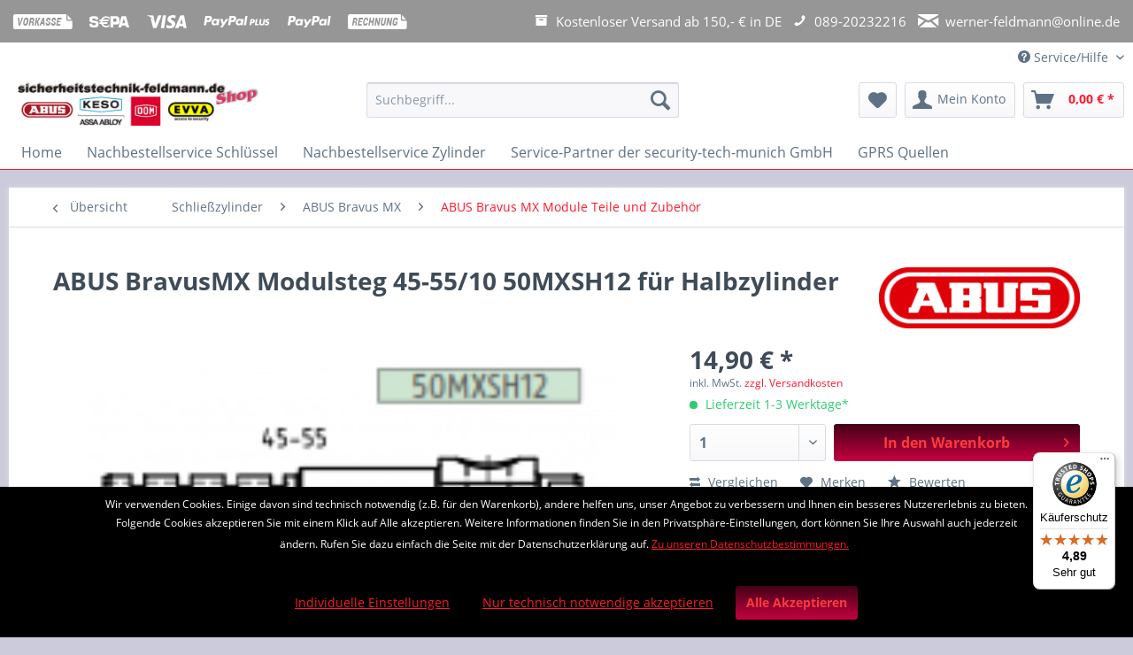

--- FILE ---
content_type: text/html; charset=UTF-8
request_url: https://www.sicherheitstechnik-feldmann-shop.de/schliesszylinder/abus-bravus-mx/abus-bravus-mx-module-teile-und-zubehoer/1921/abus-bravusmx-modulsteg-45-55/10-50mxsh12-fuer-halbzylinder
body_size: 23812
content:
<!DOCTYPE html>
<html class="no-js" lang="de" itemscope="itemscope" itemtype="https://schema.org/WebPage">
<head>
<meta charset="utf-8">
<meta name="author" content="" />
<meta name="robots" content="index,follow" />
<meta name="revisit-after" content="15 days" />
<meta name="keywords" content="ABUS BravusMX Modulsteg 45-55/10  50MXSH12 für Halbzylinder" />
<meta name="description" content="ABUS BravusMX Modulsteg 45-55/10 50MXSH12 für Halbzylinder" />
<meta property="og:type" content="product" />
<meta property="og:site_name" content="Sicherheitstechnik für Haus, Büro günstig kaufen | Online Shop + München mit Montage " />
<meta property="og:url" content="https://www.sicherheitstechnik-feldmann-shop.de/schliesszylinder/abus-bravus-mx/abus-bravus-mx-module-teile-und-zubehoer/1921/abus-bravusmx-modulsteg-45-55/10-50mxsh12-fuer-halbzylinder" />
<meta property="og:title" content="ABUS BravusMX Modulsteg 45-55/10 50MXSH12 für Halbzylinder" />
<meta property="og:description" content="ABUS BravusMX Profilzylinder Modulsteg 30-40/30-40&amp;nbsp; 50MXS11" />
<meta property="og:image" content="https://www.sicherheitstechnik-feldmann-shop.de/media/image/6f/66/08/50MXSH12.jpg" />
<meta property="product:brand" content="ABUS Pfaffenhain (E)" />
<meta property="product:price" content="14,90" />
<meta property="product:product_link" content="https://www.sicherheitstechnik-feldmann-shop.de/schliesszylinder/abus-bravus-mx/abus-bravus-mx-module-teile-und-zubehoer/1921/abus-bravusmx-modulsteg-45-55/10-50mxsh12-fuer-halbzylinder" />
<meta name="twitter:card" content="product" />
<meta name="twitter:site" content="Sicherheitstechnik für Haus, Büro günstig kaufen | Online Shop + München mit Montage " />
<meta name="twitter:title" content="ABUS BravusMX Modulsteg 45-55/10 50MXSH12 für Halbzylinder" />
<meta name="twitter:description" content="ABUS BravusMX Profilzylinder Modulsteg 30-40/30-40&amp;nbsp; 50MXS11" />
<meta name="twitter:image" content="https://www.sicherheitstechnik-feldmann-shop.de/media/image/6f/66/08/50MXSH12.jpg" />
<meta itemprop="copyrightHolder" content="Sicherheitstechnik für Haus, Büro günstig kaufen | Online Shop + München mit Montage " />
<meta itemprop="copyrightYear" content="2014" />
<meta itemprop="isFamilyFriendly" content="True" />
<meta itemprop="image" content="https://www.sicherheitstechnik-feldmann-shop.de/media/image/ea/93/cb/sicherheitstechnik-feldmann-shop-XL-ABUS-Keso-DOM-EVVA.jpg" />
<meta name="viewport" content="width=device-width, initial-scale=1.0">
<meta name="mobile-web-app-capable" content="yes">
<meta name="apple-mobile-web-app-title" content="Sicherheitstechnik für Haus, Büro günstig kaufen | Online Shop + München mit Montage ">
<meta name="apple-mobile-web-app-capable" content="yes">
<meta name="apple-mobile-web-app-status-bar-style" content="default">
<link rel="apple-touch-icon-precomposed" href="https://www.sicherheitstechnik-feldmann-shop.de/media/image/16/1c/3e/sicherheitstechnik-feldmann-shop-klein-150x150.jpg">
<link rel="shortcut icon" href="https://www.sicherheitstechnik-feldmann-shop.de/media/image/16/1c/3e/sicherheitstechnik-feldmann-shop-klein-150x150.jpg">
<meta name="msapplication-navbutton-color" content="#FF182B" />
<meta name="application-name" content="Sicherheitstechnik für Haus, Büro günstig kaufen | Online Shop + München mit Montage " />
<meta name="msapplication-starturl" content="https://www.sicherheitstechnik-feldmann-shop.de/" />
<meta name="msapplication-window" content="width=1024;height=768" />
<meta name="msapplication-TileImage" content="https://www.sicherheitstechnik-feldmann-shop.de/media/image/16/1c/3e/sicherheitstechnik-feldmann-shop-klein-150x150.jpg">
<meta name="msapplication-TileColor" content="#FF182B">
<meta name="theme-color" content="#FF182B" />
<link rel="canonical" href="https://www.sicherheitstechnik-feldmann-shop.de/schliesszylinder/abus-bravus-mx/abus-bravus-mx-module-teile-und-zubehoer/1921/abus-bravusmx-modulsteg-45-55/10-50mxsh12-fuer-halbzylinder" />
<title itemprop="name">ABUS BravusMX Modulsteg 45-55/10  50MXSH12 für Halbzylinder | Sicherheitstechnik für Haus, Büro günstig kaufen | Online Shop + München mit Montage </title>
<link href="/web/cache/1762253260_c046db89a109d87eac8a5718130e5b93.css" media="all" rel="stylesheet" type="text/css" />
<style type="text/css">img {display:inline!important;}</style>
<script>
var mndCookieExpireDays = '31';
var mndCookieGACode = '';
var mndCookieGAOptIn = 'true';
var mndCookieShowPrivacySettingsLink = 'true';
var mndCookieShowPrivacySettingsLinkText = 'Individuelle Einstellungen';
var mndCookiePixelInstalled = '';
var mndCookieVersion = '1';
var mndCookiePrivacyLink = '/datenschutz';
var mndCookieImprintLink = '/impressum';
var mndCookieReloadPage = 'false';
var mndCookieReloadAddUtm = 'false';
var mndCookieCustomTrackingCookiesJSON = JSON.parse(JSON.stringify([]));
var mndCookieHideCloseButton = 'true';
var mndIsSecureShop = true;
// Simple function to read cookies
function mndGetTrackingCookie(name) {
var nameEQ = name + "=";
var ca = document.cookie.split(';');
for(var i=0;i < ca.length;i++) {
var c = ca[i];
while (c.charAt(0)==' ') c = c.substring(1,c.length);
if (c.indexOf(nameEQ) == 0) return c.substring(nameEQ.length,c.length);
}
return null;
}
// Custom JS function from plugin config
var mndCustomJs = function() {
}
// Set GA cookie and window attribute
if (mndCookieGACode !== '') {
var mndCookieGACodeArray = mndCookieGACode.split(',');
if(mndCookieGAOptIn === 'true' && mndGetTrackingCookie('mnd-ga-opted-in') !== 'true') {
mndCookieGACodeArray.forEach(function(el, index, array){
var gaProperty = mndCookieGACodeArray[index];
var disableStr = 'ga-disable-' + gaProperty;
if (mndIsSecureShop !== undefined && mndIsSecureShop === true) {
document.cookie = disableStr + '=true; expires=Thu, 31 Dec 2118 23:59:59 UTC; path=/; secure';
} else {
document.cookie = disableStr + '=true; expires=Thu, 31 Dec 2118 23:59:59 UTC; path=/;';
}
window[disableStr] = true;
});
} else {
mndCookieGACodeArray.forEach(function(el, index, array){
var gaProperty = mndCookieGACodeArray[index];
var disableStr = 'ga-disable-' + gaProperty;
if (mndGetTrackingCookie(disableStr) === 'true') {
window[disableStr] = true;
}
});
}
}
// Set data layer attributes
window.dataLayer = window.dataLayer || [];
// Check custom tracking codes and set data layers
for(var i = 0; i < mndCookieCustomTrackingCookiesJSON.length; i++) {
var obj = mndCookieCustomTrackingCookiesJSON[i];
if(obj.Name != '' && obj.Cookie != '') {
if(obj.Setting === 'Opt-In' && mndGetTrackingCookie(obj.Cookie) !== 'true') {
if (mndIsSecureShop !== undefined && mndIsSecureShop === true) {
document.cookie = obj.Cookie+'=false; expires=Thu, 31 Dec 2118 23:59:59 UTC; path=/; secure';
} else {
document.cookie = obj.Cookie+'=false; expires=Thu, 31 Dec 2118 23:59:59 UTC; path=/;';
}
}
if(obj.Setting === 'Opt-Out' && mndGetTrackingCookie(obj.Cookie) != 'false') {
if (mndIsSecureShop !== undefined && mndIsSecureShop === true) {
document.cookie = obj.Cookie+'=true; expires=Thu, 31 Dec 2118 23:59:59 UTC; path=/; secure';
} else {
document.cookie = obj.Cookie+'=true; expires=Thu, 31 Dec 2118 23:59:59 UTC; path=/;';
}
}
}
if(obj.Cookie != '') {
var layerName = obj.Cookie;
arr = [];
if(mndGetTrackingCookie(obj.Cookie) === 'true') {
arr[layerName] = 'active';
window.dataLayer.push(arr);
} else {
arr[layerName] = 'inactive';
window.dataLayer.push(arr);
}
}
}
</script>
<script src="https://www.google.com/recaptcha/api.js?render=6Lcz3eAZAAAAADx64TmdxLmg3hPyHtM-Laqto0N2"></script>
<style type="text/css">
.grecaptcha-badge {
display: none;
}
</style>
</head>
<body class="is--ctl-detail is--act-index" >
<div data-paypalUnifiedMetaDataContainer="true" data-paypalUnifiedRestoreOrderNumberUrl="https://www.sicherheitstechnik-feldmann-shop.de/widgets/PaypalUnifiedOrderNumber/restoreOrderNumber" class="is--hidden">
</div>
<div class="page-wrap">
<noscript class="noscript-main">
<div class="alert is--warning">
<div class="alert--icon">
<i class="icon--element icon--warning"></i>
</div>
<div class="alert--content">
Um Sicherheitstechnik&#x20;f&#xFC;r&#x20;Haus,&#x20;B&#xFC;ro&#x20;g&#xFC;nstig&#x20;kaufen&#x20;&#x7C;&#x20;Online&#x20;Shop&#x20;&#x2B;&#x20;M&#xFC;nchen&#x20;mit&#x20;Montage&#x20; in vollem Umfang nutzen zu k&ouml;nnen, empfehlen wir Ihnen Javascript in Ihrem Browser zu aktiveren.
</div>
</div>
</noscript>
<div class="payments-panel payments-panel--header payments-panel-hidden zenit--visible-xs zenit--visible-s zenit--visible-m zenit--visible-l zenit--visible-xl ">
<div class="container block-group">
<div class="block block--payments payment-methods-default   hover-animation">
<ul>
<li>
<i class="zenit-payment-icon-vorkasse"></i>
</li>
<li>
<i class="zenit-payment-icon-sepa"></i>
</li>
<li>
<i class="zenit-payment-icon-visa"></i>
</li>
<li>
<i class="zenit-payment-icon-paypal-plus"></i>
</li>
<li>
<i class="zenit-payment-icon-paypal"></i>
</li>
<li>
<i class="zenit-payment-icon-rechnung"></i>
</li>
<li>
<i class=""></i>
</li>
</ul>
</div>
<div class="block block--info  ">
<ul>
<li><i class="icon--box"></i>  <span>Kostenloser Versand ab 150,- € in DE</span></li>
<li><a href="tel:+4989-20232216" title="089-20232216"><i class="icon--phone"></i>  <span>089-20232216</span></a></li>
<li><a href="mailto:werner-feldmann@online.de" title="werner-feldmann@online.de"><i class="icon--mail"></i>  <span>werner-feldmann@online.de</span></a></li>
</ul>
</div>
</div>
</div>
<header class="header-main">
<div class="top-bar">
<div class="container block-group">
<nav class="top-bar--navigation block" role="menubar">

    



    

<div class="navigation--entry entry--compare is--hidden" role="menuitem" aria-haspopup="true" data-drop-down-menu="true">
    

</div>
<div class="navigation--entry entry--service has--drop-down" role="menuitem" aria-haspopup="true" data-drop-down-menu="true">
<i class="icon--service"></i> Service/Hilfe
<ul class="service--list is--rounded" role="menu">
<li class="service--entry" role="menuitem">
<a class="service--link" href="https://www.sicherheitstechnik-feldmann-shop.de/custom/index/sCustom/43" title="*Lieferzeiten" >
*Lieferzeiten
</a>
</li>
<li class="service--entry" role="menuitem">
<a class="service--link" href="https://www.sicherheitstechnik-feldmann-shop.de/zahlungs-und-versandinformationen" title="Zahlungs- und Versandinformationen" >
Zahlungs- und Versandinformationen
</a>
</li>
</ul>
</div>
</nav>
</div>
</div>
<div class="container header--navigation">
<div class="logo-main block-group" role="banner">
<div class="logo--shop block">
<a class="logo--link" href="https://www.sicherheitstechnik-feldmann-shop.de/" title="Sicherheitstechnik für Haus, Büro günstig kaufen | Online Shop + München mit Montage  - zur Startseite wechseln">
<picture>
<source srcset="https://www.sicherheitstechnik-feldmann-shop.de/media/image/ea/93/cb/sicherheitstechnik-feldmann-shop-XL-ABUS-Keso-DOM-EVVA.jpg" media="(min-width: 78.75em)">
<source srcset="https://www.sicherheitstechnik-feldmann-shop.de/media/image/d4/d7/04/sicherheitstechnik-feldmann-shop-ABUS-Keso-DOM-EVVA.jpg" media="(min-width: 64em)">
<source srcset="https://www.sicherheitstechnik-feldmann-shop.de/media/image/d4/d7/04/sicherheitstechnik-feldmann-shop-ABUS-Keso-DOM-EVVA.jpg" media="(min-width: 48em)">
<img srcset="https://www.sicherheitstechnik-feldmann-shop.de/media/image/d4/d7/04/sicherheitstechnik-feldmann-shop-ABUS-Keso-DOM-EVVA.jpg" alt="Sicherheitstechnik für Haus, Büro günstig kaufen | Online Shop + München mit Montage  - zur Startseite wechseln" />
</picture>
</a>
</div>
</div>
<nav class="shop--navigation block-group">
<ul class="navigation--list block-group" role="menubar">
<li class="navigation--entry entry--menu-left" role="menuitem">
<a class="entry--link entry--trigger btn is--icon-left" href="#offcanvas--left" data-offcanvas="true" data-offCanvasSelector=".sidebar-main" aria-label="Menü">
<i class="icon--menu"></i> Menü
</a>
</li>
<li class="navigation--entry entry--search" role="menuitem" data-search="true" aria-haspopup="true" data-minLength="3">
<a class="btn entry--link entry--trigger" href="#show-hide--search" title="Suche anzeigen / schließen" aria-label="Suche anzeigen / schließen">
<i class="icon--search"></i>
<span class="search--display">Suchen</span>
</a>
<form action="/search" method="get" class="main-search--form">
<input type="search" name="sSearch" aria-label="Suchbegriff..." class="main-search--field" autocomplete="off" autocapitalize="off" placeholder="Suchbegriff..." maxlength="30" />
<button type="submit" class="main-search--button" aria-label="Suchen">
<i class="icon--search"></i>
<span class="main-search--text">Suchen</span>
</button>
<div class="form--ajax-loader">&nbsp;</div>
</form>
<div class="main-search--results"></div>
</li>

    <li class="navigation--entry entry--notepad" role="menuitem">
        
        <a href="https://www.sicherheitstechnik-feldmann-shop.de/note" title="Merkzettel" aria-label="Merkzettel" class="btn">
            <i class="icon--heart"></i>
                    </a>
    </li>




    <li class="navigation--entry entry--account"
        role="menuitem"
        data-offcanvas="true"
        data-offCanvasSelector=".account--dropdown-navigation">
        
            <a href="https://www.sicherheitstechnik-feldmann-shop.de/account"
               title="Mein Konto"
               aria-label="Mein Konto"
               class="btn is--icon-left entry--link account--link">
                <i class="icon--account"></i>
                                    <span class="account--display">
                        Mein Konto
                    </span>
                            </a>
        

            </li>




    <li class="navigation--entry entry--cart" role="menuitem">
        
        <a class="btn is--icon-left cart--link" href="https://www.sicherheitstechnik-feldmann-shop.de/checkout/cart" title="Warenkorb" aria-label="Warenkorb">
            <span class="cart--display">
                                    Warenkorb
                            </span>

            <span class="badge is--primary is--minimal cart--quantity is--hidden">0</span>

            <i class="icon--basket"></i>

            <span class="cart--amount">
                0,00&nbsp;&euro; *
            </span>
        </a>
        <div class="ajax-loader">&nbsp;</div>
    </li>




</ul>
</nav>
<div class="container--ajax-cart" data-collapse-cart="true" data-displayMode="offcanvas"></div>
</div>
</header>
<nav class="navigation-main">
<div class="container" data-menu-scroller="true" data-listSelector=".navigation--list.container" data-viewPortSelector=".navigation--list-wrapper">
<div class="navigation--list-wrapper">
<ul class="navigation--list container" role="menubar" itemscope="itemscope" itemtype="https://schema.org/SiteNavigationElement">
<li class="navigation--entry is--home" role="menuitem"><a class="navigation--link is--first" href="https://www.sicherheitstechnik-feldmann-shop.de/" title="Home" aria-label="Home" itemprop="url"><span itemprop="name">Home</span></a></li><li class="navigation--entry" role="menuitem"><a class="navigation--link" href="https://www.sicherheitstechnik-feldmann-shop.de/nachbestellservice-schluessel/" title="Nachbestellservice Schlüssel" aria-label="Nachbestellservice Schlüssel" itemprop="url"><span itemprop="name">Nachbestellservice Schlüssel</span></a></li><li class="navigation--entry" role="menuitem"><a class="navigation--link" href="https://www.sicherheitstechnik-feldmann-shop.de/nachbestellservice-zylinder/" title="Nachbestellservice Zylinder" aria-label="Nachbestellservice Zylinder" itemprop="url"><span itemprop="name">Nachbestellservice Zylinder</span></a></li><li class="navigation--entry" role="menuitem"><a class="navigation--link" href="https://www.sicherheitstechnik-feldmann-shop.de/service-partner-der-security-tech-munich-gmbh/" title="Service-Partner der security-tech-munich GmbH" aria-label="Service-Partner der security-tech-munich GmbH" itemprop="url"><span itemprop="name">Service-Partner der security-tech-munich GmbH</span></a></li><li class="navigation--entry" role="menuitem"><a class="navigation--link" href="https://www.sicherheitstechnik-feldmann-shop.de/gprs-quellen/" title="GPRS Quellen" aria-label="GPRS Quellen" itemprop="url"><span itemprop="name">GPRS Quellen</span></a></li>            </ul>
</div>
</div>
</nav>
<section class="content-main container block-group">
<nav class="content--breadcrumb block">
<a class="breadcrumb--button breadcrumb--link" href="https://www.sicherheitstechnik-feldmann-shop.de/schliesszylinder/abus-bravus-mx/abus-bravus-mx-module-teile-und-zubehoer/" title="Übersicht">
<i class="icon--arrow-left"></i>
<span class="breadcrumb--title">Übersicht</span>
</a>
<ul class="breadcrumb--list" role="menu" itemscope itemtype="https://schema.org/BreadcrumbList">
<li role="menuitem" class="breadcrumb--entry" itemprop="itemListElement" itemscope itemtype="https://schema.org/ListItem">
<a class="breadcrumb--link" href="https://www.sicherheitstechnik-feldmann-shop.de/schliesszylinder/" title="Schließzylinder" itemprop="item">
<link itemprop="url" href="https://www.sicherheitstechnik-feldmann-shop.de/schliesszylinder/" />
<span class="breadcrumb--title" itemprop="name">Schließzylinder</span>
</a>
<meta itemprop="position" content="0" />
</li>
<li role="none" class="breadcrumb--separator">
<i class="icon--arrow-right"></i>
</li>
<li role="menuitem" class="breadcrumb--entry" itemprop="itemListElement" itemscope itemtype="https://schema.org/ListItem">
<a class="breadcrumb--link" href="https://www.sicherheitstechnik-feldmann-shop.de/schliesszylinder/abus-bravus-mx/" title="ABUS Bravus MX" itemprop="item">
<link itemprop="url" href="https://www.sicherheitstechnik-feldmann-shop.de/schliesszylinder/abus-bravus-mx/" />
<span class="breadcrumb--title" itemprop="name">ABUS Bravus MX</span>
</a>
<meta itemprop="position" content="1" />
</li>
<li role="none" class="breadcrumb--separator">
<i class="icon--arrow-right"></i>
</li>
<li role="menuitem" class="breadcrumb--entry is--active" itemprop="itemListElement" itemscope itemtype="https://schema.org/ListItem">
<a class="breadcrumb--link" href="https://www.sicherheitstechnik-feldmann-shop.de/schliesszylinder/abus-bravus-mx/abus-bravus-mx-module-teile-und-zubehoer/" title="ABUS Bravus MX Module Teile und Zubehör" itemprop="item">
<link itemprop="url" href="https://www.sicherheitstechnik-feldmann-shop.de/schliesszylinder/abus-bravus-mx/abus-bravus-mx-module-teile-und-zubehoer/" />
<span class="breadcrumb--title" itemprop="name">ABUS Bravus MX Module Teile und Zubehör</span>
</a>
<meta itemprop="position" content="2" />
</li>
</ul>
</nav>
<nav class="product--navigation">
<a href="#" class="navigation--link link--prev">
<div class="link--prev-button">
<span class="link--prev-inner">Zurück</span>
</div>
<div class="image--wrapper">
<div class="image--container"></div>
</div>
</a>
<a href="#" class="navigation--link link--next">
<div class="link--next-button">
<span class="link--next-inner">Vor</span>
</div>
<div class="image--wrapper">
<div class="image--container"></div>
</div>
</a>
</nav>
<div class="content-main--inner">
<aside class="sidebar-main off-canvas">
<div class="navigation--smartphone">
<ul class="navigation--list ">
<li class="navigation--entry entry--close-off-canvas">
<a href="#close-categories-menu" title="Menü schließen" class="navigation--link">
Menü schließen <i class="icon--arrow-right"></i>
</a>
</li>
</ul>
<div class="mobile--switches">

    



    

</div>
</div>
<div class="sidebar--categories-wrapper" data-subcategory-nav="true" data-mainCategoryId="6" data-categoryId="209" data-fetchUrl="/widgets/listing/getCategory/categoryId/209">
<div class="categories--headline navigation--headline">
Kategorien
</div>
<div class="sidebar--categories-navigation">
<ul class="sidebar--navigation categories--navigation navigation--list is--drop-down is--level0 is--rounded" role="menu">
<li class="navigation--entry is--active has--sub-categories has--sub-children" role="menuitem">
<a class="navigation--link is--active has--sub-categories link--go-forward" href="https://www.sicherheitstechnik-feldmann-shop.de/schliesszylinder/" data-categoryId="5" data-fetchUrl="/widgets/listing/getCategory/categoryId/5" title="Schließzylinder" >
Schließzylinder
<span class="is--icon-right">
<i class="icon--arrow-right"></i>
</span>
</a>
<ul class="sidebar--navigation categories--navigation navigation--list is--level1 is--rounded" role="menu">
<li class="navigation--entry" role="menuitem">
<a class="navigation--link" href="https://www.sicherheitstechnik-feldmann-shop.de/schliesszylinder/sofort-lieferbar/" data-categoryId="208" data-fetchUrl="/widgets/listing/getCategory/categoryId/208" title="Sofort lieferbar!" >
Sofort lieferbar!
</a>
</li>
<li class="navigation--entry" role="menuitem">
<a class="navigation--link" href="https://www.sicherheitstechnik-feldmann-shop.de/schliesszylinder/abus-xp20s/" data-categoryId="176" data-fetchUrl="/widgets/listing/getCategory/categoryId/176" title="ABUS XP20S" >
ABUS XP20S
</a>
</li>
<li class="navigation--entry" role="menuitem">
<a class="navigation--link" href="https://www.sicherheitstechnik-feldmann-shop.de/schliesszylinder/abus-bravus.4000/" data-categoryId="13" data-fetchUrl="/widgets/listing/getCategory/categoryId/13" title="ABUS Bravus.4000" >
ABUS Bravus.4000
</a>
</li>
<li class="navigation--entry" role="menuitem">
<a class="navigation--link" href="https://www.sicherheitstechnik-feldmann-shop.de/schliesszylinder/abus-bravus-mx-magnet/" data-categoryId="225" data-fetchUrl="/widgets/listing/getCategory/categoryId/225" title="ABUS Bravus MX Magnet" >
ABUS Bravus MX Magnet
</a>
</li>
<li class="navigation--entry" role="menuitem">
<a class="navigation--link" href="https://www.sicherheitstechnik-feldmann-shop.de/schliesszylinder/abus-bravus.3000/" data-categoryId="12" data-fetchUrl="/widgets/listing/getCategory/categoryId/12" title="ABUS Bravus.3000" >
ABUS Bravus.3000
</a>
</li>
<li class="navigation--entry" role="menuitem">
<a class="navigation--link" href="https://www.sicherheitstechnik-feldmann-shop.de/schliesszylinder/abus-bravus.2000/" data-categoryId="11" data-fetchUrl="/widgets/listing/getCategory/categoryId/11" title="ABUS Bravus.2000" >
ABUS Bravus.2000
</a>
</li>
<li class="navigation--entry" role="menuitem">
<a class="navigation--link" href="https://www.sicherheitstechnik-feldmann-shop.de/schliesszylinder/abus-bravus.1000/" data-categoryId="10" data-fetchUrl="/widgets/listing/getCategory/categoryId/10" title="ABUS Bravus.1000" >
ABUS Bravus.1000
</a>
</li>
<li class="navigation--entry is--active has--sub-categories has--sub-children" role="menuitem">
<a class="navigation--link is--active has--sub-categories link--go-forward" href="https://www.sicherheitstechnik-feldmann-shop.de/schliesszylinder/abus-bravus-mx/" data-categoryId="193" data-fetchUrl="/widgets/listing/getCategory/categoryId/193" title="ABUS Bravus MX" >
ABUS Bravus MX
<span class="is--icon-right">
<i class="icon--arrow-right"></i>
</span>
</a>
<ul class="sidebar--navigation categories--navigation navigation--list is--level2 navigation--level-high is--rounded" role="menu">
<li class="navigation--entry is--active" role="menuitem">
<a class="navigation--link is--active" href="https://www.sicherheitstechnik-feldmann-shop.de/schliesszylinder/abus-bravus-mx/abus-bravus-mx-module-teile-und-zubehoer/" data-categoryId="209" data-fetchUrl="/widgets/listing/getCategory/categoryId/209" title="ABUS Bravus MX Module Teile und Zubehör" >
ABUS Bravus MX Module Teile und Zubehör
</a>
</li>
</ul>
</li>
<li class="navigation--entry" role="menuitem">
<a class="navigation--link" href="https://www.sicherheitstechnik-feldmann-shop.de/schliesszylinder/abus-bravus-3000-2in1/" data-categoryId="226" data-fetchUrl="/widgets/listing/getCategory/categoryId/226" title="ABUS Bravus 3000 2in1" >
ABUS Bravus 3000 2in1
</a>
</li>
<li class="navigation--entry" role="menuitem">
<a class="navigation--link" href="https://www.sicherheitstechnik-feldmann-shop.de/schliesszylinder/abus-bravus-vorhangschloesser/" data-categoryId="135" data-fetchUrl="/widgets/listing/getCategory/categoryId/135" title="ABUS Bravus Vorhangschlösser" >
ABUS Bravus Vorhangschlösser
</a>
</li>
<li class="navigation--entry" role="menuitem">
<a class="navigation--link" href="https://www.sicherheitstechnik-feldmann-shop.de/schliesszylinder/abus-bravus-express/" data-categoryId="118" data-fetchUrl="/widgets/listing/getCategory/categoryId/118" title="ABUS BRAVUS Express" >
ABUS BRAVUS Express
</a>
</li>
<li class="navigation--entry" role="menuitem">
<a class="navigation--link" href="https://www.sicherheitstechnik-feldmann-shop.de/schliesszylinder/dom-twinstar/" data-categoryId="217" data-fetchUrl="/widgets/listing/getCategory/categoryId/217" title="DOM TwinStar" >
DOM TwinStar
</a>
</li>
<li class="navigation--entry" role="menuitem">
<a class="navigation--link" href="https://www.sicherheitstechnik-feldmann-shop.de/schliesszylinder/dom-twido/" data-categoryId="218" data-fetchUrl="/widgets/listing/getCategory/categoryId/218" title="DOM Twido" >
DOM Twido
</a>
</li>
<li class="navigation--entry" role="menuitem">
<a class="navigation--link" href="https://www.sicherheitstechnik-feldmann-shop.de/schliesszylinder/dom-teco/" data-categoryId="272" data-fetchUrl="/widgets/listing/getCategory/categoryId/272" title="DOM Teco" >
DOM Teco
</a>
</li>
<li class="navigation--entry" role="menuitem">
<a class="navigation--link" href="https://www.sicherheitstechnik-feldmann-shop.de/schliesszylinder/dom-rs8/" data-categoryId="223" data-fetchUrl="/widgets/listing/getCategory/categoryId/223" title="DOM RS8" >
DOM RS8
</a>
</li>
<li class="navigation--entry" role="menuitem">
<a class="navigation--link" href="https://www.sicherheitstechnik-feldmann-shop.de/schliesszylinder/evva-mcs-magnet/" data-categoryId="15" data-fetchUrl="/widgets/listing/getCategory/categoryId/15" title="EVVA MCS Magnet" >
EVVA MCS Magnet
</a>
</li>
<li class="navigation--entry" role="menuitem">
<a class="navigation--link" href="https://www.sicherheitstechnik-feldmann-shop.de/schliesszylinder/evva-3ks-plus/" data-categoryId="151" data-fetchUrl="/widgets/listing/getCategory/categoryId/151" title="EVVA 3KS plus" >
EVVA 3KS plus
</a>
</li>
<li class="navigation--entry" role="menuitem">
<a class="navigation--link" href="https://www.sicherheitstechnik-feldmann-shop.de/schliesszylinder/evva-4ks/" data-categoryId="197" data-fetchUrl="/widgets/listing/getCategory/categoryId/197" title="EVVA 4KS" >
EVVA 4KS
</a>
</li>
<li class="navigation--entry" role="menuitem">
<a class="navigation--link" href="https://www.sicherheitstechnik-feldmann-shop.de/schliesszylinder/evva-ics/" data-categoryId="175" data-fetchUrl="/widgets/listing/getCategory/categoryId/175" title="EVVA ICS" >
EVVA ICS
</a>
</li>
<li class="navigation--entry" role="menuitem">
<a class="navigation--link" href="https://www.sicherheitstechnik-feldmann-shop.de/schliesszylinder/keso-8000-omega/" data-categoryId="237" data-fetchUrl="/widgets/listing/getCategory/categoryId/237" title="Keso 8000 Omega" >
Keso 8000 Omega
</a>
</li>
<li class="navigation--entry" role="menuitem">
<a class="navigation--link" href="https://www.sicherheitstechnik-feldmann-shop.de/schliesszylinder/keso-6000-fp2/" data-categoryId="291" data-fetchUrl="/widgets/listing/getCategory/categoryId/291" title="Keso 6000 FP2" >
Keso 6000 FP2
</a>
</li>
<li class="navigation--entry" role="menuitem">
<a class="navigation--link" href="https://www.sicherheitstechnik-feldmann-shop.de/schliesszylinder/abus-xp2s/" data-categoryId="18" data-fetchUrl="/widgets/listing/getCategory/categoryId/18" title="ABUS XP2S" >
ABUS XP2S
</a>
</li>
<li class="navigation--entry has--sub-children" role="menuitem">
<a class="navigation--link link--go-forward" href="https://www.sicherheitstechnik-feldmann-shop.de/schliesszylinder/abus-vitess/" data-categoryId="165" data-fetchUrl="/widgets/listing/getCategory/categoryId/165" title="ABUS Vitess" >
ABUS Vitess
<span class="is--icon-right">
<i class="icon--arrow-right"></i>
</span>
</a>
</li>
<li class="navigation--entry" role="menuitem">
<a class="navigation--link" href="https://www.sicherheitstechnik-feldmann-shop.de/schliesszylinder/abus-wavy-line-pro/" data-categoryId="19" data-fetchUrl="/widgets/listing/getCategory/categoryId/19" title="ABUS Wavy Line Pro" >
ABUS Wavy Line Pro
</a>
</li>
<li class="navigation--entry" role="menuitem">
<a class="navigation--link" href="https://www.sicherheitstechnik-feldmann-shop.de/schliesszylinder/abus-ec880/" data-categoryId="249" data-fetchUrl="/widgets/listing/getCategory/categoryId/249" title="ABUS EC880" >
ABUS EC880
</a>
</li>
<li class="navigation--entry" role="menuitem">
<a class="navigation--link" href="https://www.sicherheitstechnik-feldmann-shop.de/schliesszylinder/abus-ec660/" data-categoryId="152" data-fetchUrl="/widgets/listing/getCategory/categoryId/152" title="ABUS EC660" >
ABUS EC660
</a>
</li>
<li class="navigation--entry" role="menuitem">
<a class="navigation--link" href="https://www.sicherheitstechnik-feldmann-shop.de/schliesszylinder/abus-ec550/" data-categoryId="23" data-fetchUrl="/widgets/listing/getCategory/categoryId/23" title="ABUS EC550" >
ABUS EC550
</a>
</li>
<li class="navigation--entry" role="menuitem">
<a class="navigation--link" href="https://www.sicherheitstechnik-feldmann-shop.de/schliesszylinder/abus-a93/" data-categoryId="224" data-fetchUrl="/widgets/listing/getCategory/categoryId/224" title="ABUS A93" >
ABUS A93
</a>
</li>
<li class="navigation--entry" role="menuitem">
<a class="navigation--link" href="https://www.sicherheitstechnik-feldmann-shop.de/schliesszylinder/abus-ec750-extra-classe/" data-categoryId="22" data-fetchUrl="/widgets/listing/getCategory/categoryId/22" title="ABUS EC750 Extra Classe" >
ABUS EC750 Extra Classe
</a>
</li>
<li class="navigation--entry" role="menuitem">
<a class="navigation--link" href="https://www.sicherheitstechnik-feldmann-shop.de/schliesszylinder/abus-c83-c73/" data-categoryId="24" data-fetchUrl="/widgets/listing/getCategory/categoryId/24" title="ABUS C83 / C73" >
ABUS C83 / C73
</a>
</li>
<li class="navigation--entry" role="menuitem">
<a class="navigation--link" href="https://www.sicherheitstechnik-feldmann-shop.de/schliesszylinder/abus-d6x-nach-code/" data-categoryId="56" data-fetchUrl="/widgets/listing/getCategory/categoryId/56" title="ABUS D6X nach Code" >
ABUS D6X nach Code
</a>
</li>
<li class="navigation--entry" role="menuitem">
<a class="navigation--link" href="https://www.sicherheitstechnik-feldmann-shop.de/schliesszylinder/mehrschluessel-mitbestellen/" data-categoryId="57" data-fetchUrl="/widgets/listing/getCategory/categoryId/57" title="Mehrschlüssel mitbestellen" >
Mehrschlüssel mitbestellen
</a>
</li>
<li class="navigation--entry" role="menuitem">
<a class="navigation--link" href="https://www.sicherheitstechnik-feldmann-shop.de/schliesszylinder/nachschluessel-ersatzschluessel/" data-categoryId="58" data-fetchUrl="/widgets/listing/getCategory/categoryId/58" title="Nachschlüssel Ersatzschlüssel" >
Nachschlüssel Ersatzschlüssel
</a>
</li>
<li class="navigation--entry" role="menuitem">
<a class="navigation--link" href="https://www.sicherheitstechnik-feldmann-shop.de/schliesszylinder/ersatzsicherungskarten/" data-categoryId="196" data-fetchUrl="/widgets/listing/getCategory/categoryId/196" title="Ersatzsicherungskarten" >
Ersatzsicherungskarten
</a>
</li>
<li class="navigation--entry" role="menuitem">
<a class="navigation--link" href="https://www.sicherheitstechnik-feldmann-shop.de/schliesszylinder/blindzylinder/" data-categoryId="114" data-fetchUrl="/widgets/listing/getCategory/categoryId/114" title="Blindzylinder" >
Blindzylinder
</a>
</li>
<li class="navigation--entry" role="menuitem">
<a class="navigation--link" href="https://www.sicherheitstechnik-feldmann-shop.de/schliesszylinder/haeufig-gestellte-fragen/" data-categoryId="115" data-fetchUrl="/widgets/listing/getCategory/categoryId/115" title="Häufig gestellte Fragen (?)" >
Häufig gestellte Fragen (?)
</a>
</li>
<li class="navigation--entry" role="menuitem">
<a class="navigation--link" href="https://www.sicherheitstechnik-feldmann-shop.de/schliesszylinder/zylinder-richtig-messen/" data-categoryId="116" data-fetchUrl="/widgets/listing/getCategory/categoryId/116" title="Zylinder richtig messen" >
Zylinder richtig messen
</a>
</li>
<li class="navigation--entry" role="menuitem">
<a class="navigation--link" href="https://www.sicherheitstechnik-feldmann-shop.de/schliesszylinder/zubehoer-und-pflegemittel/" data-categoryId="117" data-fetchUrl="/widgets/listing/getCategory/categoryId/117" title="Zubehör und Pflegemittel" >
Zubehör und Pflegemittel
</a>
</li>
<li class="navigation--entry" role="menuitem">
<a class="navigation--link" href="https://www.sicherheitstechnik-feldmann-shop.de/schliesszylinder/produkthaftungs-u.-pflegehinweise/" data-categoryId="171" data-fetchUrl="/widgets/listing/getCategory/categoryId/171" title="Produkthaftungs- u. Pflegehinweise" >
Produkthaftungs- u. Pflegehinweise
</a>
</li>
</ul>
</li>
<li class="navigation--entry has--sub-children" role="menuitem">
<a class="navigation--link link--go-forward" href="https://www.sicherheitstechnik-feldmann-shop.de/schliessanlagen/" data-categoryId="34" data-fetchUrl="/widgets/listing/getCategory/categoryId/34" title="Schließanlagen" >
Schließanlagen
<span class="is--icon-right">
<i class="icon--arrow-right"></i>
</span>
</a>
</li>
<li class="navigation--entry" role="menuitem">
<a class="navigation--link" href="https://www.sicherheitstechnik-feldmann-shop.de/abus-hometec-pro-bluetooh/" data-categoryId="214" data-fetchUrl="/widgets/listing/getCategory/categoryId/214" title="ABUS HomeTec Pro Bluetooh" >
ABUS HomeTec Pro Bluetooh
</a>
</li>
<li class="navigation--entry" role="menuitem">
<a class="navigation--link" href="https://www.sicherheitstechnik-feldmann-shop.de/abus-home-tec-pro/" data-categoryId="213" data-fetchUrl="/widgets/listing/getCategory/categoryId/213" title="ABUS Home Tec Pro" >
ABUS Home Tec Pro
</a>
</li>
<li class="navigation--entry" role="menuitem">
<a class="navigation--link" href="https://www.sicherheitstechnik-feldmann-shop.de/nuki-home-solutions/" data-categoryId="222" data-fetchUrl="/widgets/listing/getCategory/categoryId/222" title="Nuki Home Solutions" >
Nuki Home Solutions
</a>
</li>
<li class="navigation--entry has--sub-children" role="menuitem">
<a class="navigation--link link--go-forward" href="https://www.sicherheitstechnik-feldmann-shop.de/vorhangschloesser/" data-categoryId="173" data-fetchUrl="/widgets/listing/getCategory/categoryId/173" title="Vorhangschlösser" >
Vorhangschlösser
<span class="is--icon-right">
<i class="icon--arrow-right"></i>
</span>
</a>
</li>
<li class="navigation--entry has--sub-children" role="menuitem">
<a class="navigation--link link--go-forward" href="https://www.sicherheitstechnik-feldmann-shop.de/sicherheitsbeschlaege-und-rosetten/" data-categoryId="198" data-fetchUrl="/widgets/listing/getCategory/categoryId/198" title="Sicherheitsbeschläge und Rosetten" >
Sicherheitsbeschläge und Rosetten
<span class="is--icon-right">
<i class="icon--arrow-right"></i>
</span>
</a>
</li>
<li class="navigation--entry" role="menuitem">
<a class="navigation--link" href="https://www.sicherheitstechnik-feldmann-shop.de/schmalrahmenbeschlaege/" data-categoryId="8" data-fetchUrl="/widgets/listing/getCategory/categoryId/8" title="Schmalrahmenbeschläge" >
Schmalrahmenbeschläge
</a>
</li>
<li class="navigation--entry has--sub-children" role="menuitem">
<a class="navigation--link link--go-forward" href="https://www.sicherheitstechnik-feldmann-shop.de/einsteckschloesser/" data-categoryId="87" data-fetchUrl="/widgets/listing/getCategory/categoryId/87" title="Einsteckschlösser" >
Einsteckschlösser
<span class="is--icon-right">
<i class="icon--arrow-right"></i>
</span>
</a>
</li>
<li class="navigation--entry" role="menuitem">
<a class="navigation--link" href="https://www.sicherheitstechnik-feldmann-shop.de/elektrische-tueroeffner/" data-categoryId="88" data-fetchUrl="/widgets/listing/getCategory/categoryId/88" title="Elektrische Türöffner" >
Elektrische Türöffner
</a>
</li>
<li class="navigation--entry" role="menuitem">
<a class="navigation--link" href="https://www.sicherheitstechnik-feldmann-shop.de/tuersicherungen/" data-categoryId="89" data-fetchUrl="/widgets/listing/getCategory/categoryId/89" title="Türsicherungen" >
Türsicherungen
</a>
</li>
<li class="navigation--entry" role="menuitem">
<a class="navigation--link" href="https://www.sicherheitstechnik-feldmann-shop.de/tuerspione/" data-categoryId="174" data-fetchUrl="/widgets/listing/getCategory/categoryId/174" title="Türspione" >
Türspione
</a>
</li>
<li class="navigation--entry has--sub-children" role="menuitem">
<a class="navigation--link link--go-forward" href="https://www.sicherheitstechnik-feldmann-shop.de/elektronische-tuerschloesser/" data-categoryId="90" data-fetchUrl="/widgets/listing/getCategory/categoryId/90" title="Elektronische Türschlösser" >
Elektronische Türschlösser
<span class="is--icon-right">
<i class="icon--arrow-right"></i>
</span>
</a>
</li>
<li class="navigation--entry has--sub-children" role="menuitem">
<a class="navigation--link link--go-forward" href="https://www.sicherheitstechnik-feldmann-shop.de/fenstersicherungen/" data-categoryId="91" data-fetchUrl="/widgets/listing/getCategory/categoryId/91" title="Fenstersicherungen" >
Fenstersicherungen
<span class="is--icon-right">
<i class="icon--arrow-right"></i>
</span>
</a>
</li>
<li class="navigation--entry has--sub-children" role="menuitem">
<a class="navigation--link link--go-forward" href="https://www.sicherheitstechnik-feldmann-shop.de/fenstergitter/" data-categoryId="92" data-fetchUrl="/widgets/listing/getCategory/categoryId/92" title="Fenstergitter" >
Fenstergitter
<span class="is--icon-right">
<i class="icon--arrow-right"></i>
</span>
</a>
</li>
<li class="navigation--entry has--sub-children" role="menuitem">
<a class="navigation--link link--go-forward" href="https://www.sicherheitstechnik-feldmann-shop.de/scherengitter/" data-categoryId="93" data-fetchUrl="/widgets/listing/getCategory/categoryId/93" title="Scherengitter" >
Scherengitter
<span class="is--icon-right">
<i class="icon--arrow-right"></i>
</span>
</a>
</li>
<li class="navigation--entry has--sub-children" role="menuitem">
<a class="navigation--link link--go-forward" href="https://www.sicherheitstechnik-feldmann-shop.de/alarmanlagen/" data-categoryId="94" data-fetchUrl="/widgets/listing/getCategory/categoryId/94" title="Alarmanlagen" >
Alarmanlagen
<span class="is--icon-right">
<i class="icon--arrow-right"></i>
</span>
</a>
</li>
<li class="navigation--entry" role="menuitem">
<a class="navigation--link" href="https://www.sicherheitstechnik-feldmann-shop.de/tuerschliesser/" data-categoryId="96" data-fetchUrl="/widgets/listing/getCategory/categoryId/96" title="Türschließer" >
Türschließer
</a>
</li>
<li class="navigation--entry" role="menuitem">
<a class="navigation--link" href="https://www.sicherheitstechnik-feldmann-shop.de/nachbestellservice-schluessel/" data-categoryId="139" data-fetchUrl="/widgets/listing/getCategory/categoryId/139" title="Nachbestellservice Schlüssel" >
Nachbestellservice Schlüssel
</a>
</li>
<li class="navigation--entry" role="menuitem">
<a class="navigation--link" href="https://www.sicherheitstechnik-feldmann-shop.de/nachbestellservice-zylinder/" data-categoryId="142" data-fetchUrl="/widgets/listing/getCategory/categoryId/142" title="Nachbestellservice Zylinder" >
Nachbestellservice Zylinder
</a>
</li>
<li class="navigation--entry" role="menuitem">
<a class="navigation--link" href="https://www.sicherheitstechnik-feldmann-shop.de/rauchmelder/" data-categoryId="146" data-fetchUrl="/widgets/listing/getCategory/categoryId/146" title="Rauchmelder" >
Rauchmelder
</a>
</li>
<li class="navigation--entry" role="menuitem">
<a class="navigation--link" href="https://www.sicherheitstechnik-feldmann-shop.de/fluchtwegsicherung/" data-categoryId="282" data-fetchUrl="/widgets/listing/getCategory/categoryId/282" title="Fluchtwegsicherung" >
Fluchtwegsicherung
</a>
</li>
<li class="navigation--entry has--sub-children" role="menuitem">
<a class="navigation--link link--go-forward" href="https://www.sicherheitstechnik-feldmann-shop.de/fenstersprossen-zum-nachruesten/" data-categoryId="143" data-fetchUrl="/widgets/listing/getCategory/categoryId/143" title="Fenstersprossen zum Nachrüsten" >
Fenstersprossen zum Nachrüsten
<span class="is--icon-right">
<i class="icon--arrow-right"></i>
</span>
</a>
</li>
<li class="navigation--entry" role="menuitem">
<a class="navigation--link" href="https://www.sicherheitstechnik-feldmann-shop.de/service-partner-der-security-tech-munich-gmbh/" data-categoryId="186" data-fetchUrl="/widgets/listing/getCategory/categoryId/186" title="Service-Partner der security-tech-munich GmbH" >
Service-Partner der security-tech-munich GmbH
</a>
</li>
<li class="navigation--entry has--sub-children" role="menuitem">
<a class="navigation--link link--go-forward" href="https://www.sicherheitstechnik-feldmann-shop.de/wir-montieren-sicherheit.de/" data-categoryId="187" data-fetchUrl="/widgets/listing/getCategory/categoryId/187" title="wir-montieren-sicherheit.de" >
wir-montieren-sicherheit.de
<span class="is--icon-right">
<i class="icon--arrow-right"></i>
</span>
</a>
</li>
<li class="navigation--entry has--sub-children" role="menuitem">
<a class="navigation--link link--go-forward" href="https://www.sicherheitstechnik-feldmann-shop.de/schliesszylinder-schnaeppchen/" data-categoryId="194" data-fetchUrl="/widgets/listing/getCategory/categoryId/194" title="Schließzylinder Schnäppchen" >
Schließzylinder Schnäppchen
<span class="is--icon-right">
<i class="icon--arrow-right"></i>
</span>
</a>
</li>
<li class="navigation--entry" role="menuitem">
<a class="navigation--link" href="https://www.sicherheitstechnik-feldmann-shop.de/warenkorbrabatte/" data-categoryId="168" data-fetchUrl="/widgets/listing/getCategory/categoryId/168" title="Warenkorbrabatte" >
Warenkorbrabatte
</a>
</li>
<li class="navigation--entry" role="menuitem">
<a class="navigation--link" href="https://www.sicherheitstechnik-feldmann-shop.de/agb-allg.-geschaeftsbedingungen/" data-categoryId="229" data-fetchUrl="/widgets/listing/getCategory/categoryId/229" title="AGB / Allg. Geschäftsbedingungen" >
AGB / Allg. Geschäftsbedingungen
</a>
</li>
<li class="navigation--entry" role="menuitem">
<a class="navigation--link" href="https://www.sicherheitstechnik-feldmann-shop.de/widerrufsrecht/" data-categoryId="230" data-fetchUrl="/widgets/listing/getCategory/categoryId/230" title="Widerrufsrecht" >
Widerrufsrecht
</a>
</li>
<li class="navigation--entry" role="menuitem">
<a class="navigation--link" href="https://www.sicherheitstechnik-feldmann-shop.de/datenschutz/" data-categoryId="231" data-fetchUrl="/widgets/listing/getCategory/categoryId/231" title="Datenschutz" >
Datenschutz
</a>
</li>
<li class="navigation--entry" role="menuitem">
<a class="navigation--link" href="https://www.sicherheitstechnik-feldmann-shop.de/impressum/" data-categoryId="233" data-fetchUrl="/widgets/listing/getCategory/categoryId/233" title="Impressum" >
Impressum
</a>
</li>
<li class="navigation--entry" role="menuitem">
<a class="navigation--link" href="https://www.sicherheitstechnik-feldmann-shop.de/zahlungsarten-und-versand/" data-categoryId="234" data-fetchUrl="/widgets/listing/getCategory/categoryId/234" title="Zahlungsarten und Versand" >
Zahlungsarten und Versand
</a>
</li>
<li class="navigation--entry" role="menuitem">
<a class="navigation--link" href="https://www.sicherheitstechnik-feldmann-shop.de/batterieverordnung/" data-categoryId="235" data-fetchUrl="/widgets/listing/getCategory/categoryId/235" title="Batterieverordnung" >
Batterieverordnung
</a>
</li>
<li class="navigation--entry has--sub-children" role="menuitem">
<a class="navigation--link link--go-forward" href="https://www.sicherheitstechnik-feldmann-shop.de/gprs-quellen/" data-categoryId="285" data-fetchUrl="/widgets/listing/getCategory/categoryId/285" title="GPRS Quellen" >
GPRS Quellen
<span class="is--icon-right">
<i class="icon--arrow-right"></i>
</span>
</a>
</li>
</ul>
</div>
<div class="shop-sites--container is--rounded">
<div class="shop-sites--headline navigation--headline">
Informationen
</div>
<ul class="shop-sites--navigation sidebar--navigation navigation--list is--drop-down is--level0" role="menu">
<li class="navigation--entry" role="menuitem">
<a class="navigation--link" href="https://www.sicherheitstechnik-feldmann-shop.de/custom/index/sCustom/43" title="*Lieferzeiten" data-categoryId="43" data-fetchUrl="/widgets/listing/getCustomPage/pageId/43" >
*Lieferzeiten
</a>
</li>
<li class="navigation--entry" role="menuitem">
<a class="navigation--link" href="https://www.sicherheitstechnik-feldmann-shop.de/zahlungs-und-versandinformationen" title="Zahlungs- und Versandinformationen" data-categoryId="6" data-fetchUrl="/widgets/listing/getCustomPage/pageId/6" >
Zahlungs- und Versandinformationen
</a>
</li>
</ul>
</div>
</div>
</aside>
<div class="content--wrapper">
<div class="content product--details" itemscope itemtype="https://schema.org/Product" data-product-navigation="/widgets/listing/productNavigation" data-category-id="209" data-main-ordernumber="11837" data-ajax-wishlist="true" data-compare-ajax="true" data-ajax-variants-container="true">
<header class="product--header">
<div class="product--info">
<h1 class="product--title" itemprop="name">
ABUS BravusMX Modulsteg 45-55/10 50MXSH12 für Halbzylinder
</h1>
<div class="product--supplier">
<a href="https://www.sicherheitstechnik-feldmann-shop.de/abus-pfaffenhain-e/" title="Weitere Artikel von ABUS Pfaffenhain (E)" class="product--supplier-link">
<img src="https://www.sicherheitstechnik-feldmann-shop.de/media/image/c0/99/61/3_Manufacturer.jpg" alt="ABUS Pfaffenhain (E)">
</a>
</div>
<div class="product--rating-container">
<a href="#product--publish-comment" class="product--rating-link" rel="nofollow" title="Bewertung abgeben">
<span class="product--rating">
</span>
</a>
</div>
</div>
</header>
<div class="product--detail-upper block-group">
<div class="product--image-container image-slider product--image-zoom" data-image-slider="true" data-image-gallery="true" data-maxZoom="0" data-thumbnails=".image--thumbnails" >
<div class="image-slider--container no--thumbnails">
<div class="image-slider--slide">
<div class="image--box image-slider--item">
<span class="image--element" data-img-large="https://www.sicherheitstechnik-feldmann-shop.de/media/image/e7/76/7b/50MXSH12_1280x1280.jpg" data-img-small="https://www.sicherheitstechnik-feldmann-shop.de/media/image/9a/43/18/50MXSH12_200x200.jpg" data-img-original="https://www.sicherheitstechnik-feldmann-shop.de/media/image/6f/66/08/50MXSH12.jpg" data-alt="ABUS BravusMX Modulsteg 45-55/10 50MXSH12 für Halbzylinder">
<span class="image--media">
<img srcset="https://www.sicherheitstechnik-feldmann-shop.de/media/image/be/a2/1d/50MXSH12_600x600.jpg" src="https://www.sicherheitstechnik-feldmann-shop.de/media/image/be/a2/1d/50MXSH12_600x600.jpg" alt="ABUS BravusMX Modulsteg 45-55/10 50MXSH12 für Halbzylinder" itemprop="image" />
</span>
</span>
</div>
</div>
</div>
</div>
<div class="product--buybox block">
<div class="is--hidden" itemprop="brand" itemtype="https://schema.org/Brand" itemscope>
<meta itemprop="name" content="ABUS Pfaffenhain (E)" />
</div>
<div itemprop="offers" itemscope itemtype="https://schema.org/Offer" class="buybox--inner">
<meta itemprop="priceCurrency" content="EUR"/>
<span itemprop="priceSpecification" itemscope itemtype="https://schema.org/PriceSpecification">
<meta itemprop="valueAddedTaxIncluded" content="true"/>
</span>
<meta itemprop="url" content="https://www.sicherheitstechnik-feldmann-shop.de/schliesszylinder/abus-bravus-mx/abus-bravus-mx-module-teile-und-zubehoer/1921/abus-bravusmx-modulsteg-45-55/10-50mxsh12-fuer-halbzylinder"/>
<div class="product--price price--default">
<span class="price--content content--default">
<meta itemprop="price" content="14.90">
14,90&nbsp;&euro; *
</span>
</div>
<p class="product--tax" data-content="" data-modalbox="true" data-targetSelector="a" data-mode="ajax">
inkl. MwSt. <a title="Versandkosten" href="https://www.sicherheitstechnik-feldmann-shop.de/zahlungs-und-versandinformationen" style="text-decoration:underline">zzgl. Versandkosten</a>
</p>
<div class="product--delivery">
<link itemprop="availability" href="https://schema.org/LimitedAvailability" />
<p class="delivery--information">
<span class="delivery--text delivery--text-more-is-coming">
<i class="delivery--status-icon delivery--status-more-is-coming"></i>
Lieferzeit 1-3 Werktage*
</span>
</p>
</div>
<div class="custom-products--global-calculation-overview">
</div>
<div class="custom-products--global-error-overview">
</div>
<script id="overview-template" type="text/x-handlebars-template">
<div class="panel has--border custom-products--surcharges">
<div class="panel--title is--underline">Stückpreise</div>
<div class="panel--body">
<ul class="custom-products--overview-list custom-products--list-surcharges">
<li class="custom-products--overview-base">
&nbsp;&nbsp;Grundpreis
<span class="custom-products--overview-price">{{formatPrice basePrice}}</span>
</li>
{{#surcharges}}
<li>
{{#if hasParent}}
&emsp;
{{/if}}
<span class="custom-products--overview-name">{{name}}</span>
<span class="custom-products--overview-price">{{formatPrice price}}</span>
</li>
{{/surcharges}}
<li class="custom-products--overview-total">
Gesamt / Stück                                    <span class="custom-products--overview-price">{{formatPrice totalUnitPrice}}</span>
</li>
</ul>
</div>
{{#if hasOnceSurcharges}}
<div class="panel--title is--underline">Einmalpreise</div>
<div class="panel--body">
<ul class="custom-products--overview-list custom-products--list-once">
{{#onceprices}}
<li>
{{#if hasParent}}
&emsp;
{{/if}}
<span class="custom-products--overview-name">{{name}}</span>
<span class="custom-products--overview-price">{{formatPrice price}}</span>
</li>
{{/onceprices}}
<li class="custom-products--overview-total custom-products--overview-once">
Gesamt / einmalig
<span class="custom-products--overview-price">{{formatPrice totalPriceOnce}}</span>
</li>
</ul>
</div>
{{/if}}
<div class="panel--title is--underline">Gesamt</div>
<div class="panel--body">
<ul class="custom-products--overview-list custom-products--list-once">
<li class="custom-products--overview-total custom-products--overview-once">
Gesamtpreis
<span class="custom-products--overview-price">{{formatPrice total}}</span>
</li>
</ul>
</div>
</div>
</script>
<div class="product--configurator">
</div>
<form name="sAddToBasket" method="post" action="https://www.sicherheitstechnik-feldmann-shop.de/checkout/addArticle" class="buybox--form" data-add-article="true" data-eventName="submit" data-showModal="false" data-addArticleUrl="https://www.sicherheitstechnik-feldmann-shop.de/checkout/ajaxAddArticleCart">
<input type="hidden" name="sActionIdentifier" value=""/>
<input type="hidden" name="sAddAccessories" id="sAddAccessories" value=""/>
<input type="hidden" name="sAdd" value="11837"/>
<div class="buybox--button-container block-group">
<div class="buybox--quantity block">
<div class="select-field">
<select id="sQuantity" name="sQuantity" class="quantity--select">
<option value="1">1</option>
<option value="2">2</option>
<option value="3">3</option>
<option value="4">4</option>
<option value="5">5</option>
<option value="6">6</option>
<option value="7">7</option>
<option value="8">8</option>
<option value="9">9</option>
<option value="10">10</option>
<option value="11">11</option>
<option value="12">12</option>
<option value="13">13</option>
<option value="14">14</option>
<option value="15">15</option>
<option value="16">16</option>
<option value="17">17</option>
<option value="18">18</option>
<option value="19">19</option>
<option value="20">20</option>
<option value="21">21</option>
<option value="22">22</option>
<option value="23">23</option>
<option value="24">24</option>
<option value="25">25</option>
<option value="26">26</option>
<option value="27">27</option>
<option value="28">28</option>
<option value="29">29</option>
<option value="30">30</option>
<option value="31">31</option>
<option value="32">32</option>
<option value="33">33</option>
<option value="34">34</option>
<option value="35">35</option>
<option value="36">36</option>
<option value="37">37</option>
<option value="38">38</option>
<option value="39">39</option>
<option value="40">40</option>
<option value="41">41</option>
<option value="42">42</option>
<option value="43">43</option>
<option value="44">44</option>
<option value="45">45</option>
<option value="46">46</option>
<option value="47">47</option>
<option value="48">48</option>
<option value="49">49</option>
<option value="50">50</option>
<option value="51">51</option>
<option value="52">52</option>
<option value="53">53</option>
<option value="54">54</option>
<option value="55">55</option>
<option value="56">56</option>
<option value="57">57</option>
<option value="58">58</option>
<option value="59">59</option>
<option value="60">60</option>
<option value="61">61</option>
<option value="62">62</option>
<option value="63">63</option>
<option value="64">64</option>
<option value="65">65</option>
<option value="66">66</option>
<option value="67">67</option>
<option value="68">68</option>
<option value="69">69</option>
<option value="70">70</option>
<option value="71">71</option>
<option value="72">72</option>
<option value="73">73</option>
<option value="74">74</option>
<option value="75">75</option>
<option value="76">76</option>
<option value="77">77</option>
<option value="78">78</option>
<option value="79">79</option>
<option value="80">80</option>
<option value="81">81</option>
<option value="82">82</option>
<option value="83">83</option>
<option value="84">84</option>
<option value="85">85</option>
<option value="86">86</option>
<option value="87">87</option>
<option value="88">88</option>
<option value="89">89</option>
<option value="90">90</option>
<option value="91">91</option>
<option value="92">92</option>
<option value="93">93</option>
<option value="94">94</option>
<option value="95">95</option>
<option value="96">96</option>
<option value="97">97</option>
<option value="98">98</option>
<option value="99">99</option>
<option value="100">100</option>
<option value="101">101</option>
<option value="102">102</option>
<option value="103">103</option>
<option value="104">104</option>
<option value="105">105</option>
<option value="106">106</option>
<option value="107">107</option>
<option value="108">108</option>
<option value="109">109</option>
<option value="110">110</option>
<option value="111">111</option>
<option value="112">112</option>
<option value="113">113</option>
<option value="114">114</option>
<option value="115">115</option>
<option value="116">116</option>
<option value="117">117</option>
<option value="118">118</option>
<option value="119">119</option>
<option value="120">120</option>
<option value="121">121</option>
<option value="122">122</option>
<option value="123">123</option>
<option value="124">124</option>
<option value="125">125</option>
<option value="126">126</option>
<option value="127">127</option>
<option value="128">128</option>
<option value="129">129</option>
<option value="130">130</option>
<option value="131">131</option>
<option value="132">132</option>
<option value="133">133</option>
<option value="134">134</option>
<option value="135">135</option>
<option value="136">136</option>
<option value="137">137</option>
<option value="138">138</option>
<option value="139">139</option>
<option value="140">140</option>
<option value="141">141</option>
<option value="142">142</option>
<option value="143">143</option>
<option value="144">144</option>
<option value="145">145</option>
<option value="146">146</option>
<option value="147">147</option>
<option value="148">148</option>
<option value="149">149</option>
<option value="150">150</option>
<option value="151">151</option>
<option value="152">152</option>
<option value="153">153</option>
<option value="154">154</option>
<option value="155">155</option>
<option value="156">156</option>
<option value="157">157</option>
<option value="158">158</option>
<option value="159">159</option>
<option value="160">160</option>
<option value="161">161</option>
<option value="162">162</option>
<option value="163">163</option>
<option value="164">164</option>
<option value="165">165</option>
<option value="166">166</option>
<option value="167">167</option>
<option value="168">168</option>
<option value="169">169</option>
<option value="170">170</option>
<option value="171">171</option>
<option value="172">172</option>
<option value="173">173</option>
<option value="174">174</option>
<option value="175">175</option>
<option value="176">176</option>
<option value="177">177</option>
<option value="178">178</option>
<option value="179">179</option>
<option value="180">180</option>
<option value="181">181</option>
<option value="182">182</option>
<option value="183">183</option>
<option value="184">184</option>
<option value="185">185</option>
<option value="186">186</option>
<option value="187">187</option>
<option value="188">188</option>
<option value="189">189</option>
<option value="190">190</option>
<option value="191">191</option>
<option value="192">192</option>
<option value="193">193</option>
<option value="194">194</option>
<option value="195">195</option>
<option value="196">196</option>
<option value="197">197</option>
<option value="198">198</option>
<option value="199">199</option>
<option value="200">200</option>
<option value="201">201</option>
<option value="202">202</option>
<option value="203">203</option>
<option value="204">204</option>
<option value="205">205</option>
<option value="206">206</option>
<option value="207">207</option>
<option value="208">208</option>
<option value="209">209</option>
<option value="210">210</option>
<option value="211">211</option>
<option value="212">212</option>
<option value="213">213</option>
<option value="214">214</option>
<option value="215">215</option>
<option value="216">216</option>
<option value="217">217</option>
<option value="218">218</option>
<option value="219">219</option>
<option value="220">220</option>
<option value="221">221</option>
<option value="222">222</option>
<option value="223">223</option>
<option value="224">224</option>
<option value="225">225</option>
<option value="226">226</option>
<option value="227">227</option>
<option value="228">228</option>
<option value="229">229</option>
<option value="230">230</option>
<option value="231">231</option>
<option value="232">232</option>
<option value="233">233</option>
<option value="234">234</option>
<option value="235">235</option>
<option value="236">236</option>
<option value="237">237</option>
<option value="238">238</option>
<option value="239">239</option>
<option value="240">240</option>
<option value="241">241</option>
<option value="242">242</option>
<option value="243">243</option>
<option value="244">244</option>
<option value="245">245</option>
<option value="246">246</option>
<option value="247">247</option>
<option value="248">248</option>
<option value="249">249</option>
<option value="250">250</option>
<option value="251">251</option>
<option value="252">252</option>
<option value="253">253</option>
<option value="254">254</option>
<option value="255">255</option>
<option value="256">256</option>
<option value="257">257</option>
<option value="258">258</option>
<option value="259">259</option>
<option value="260">260</option>
<option value="261">261</option>
<option value="262">262</option>
<option value="263">263</option>
<option value="264">264</option>
<option value="265">265</option>
<option value="266">266</option>
<option value="267">267</option>
<option value="268">268</option>
<option value="269">269</option>
<option value="270">270</option>
<option value="271">271</option>
<option value="272">272</option>
<option value="273">273</option>
<option value="274">274</option>
<option value="275">275</option>
<option value="276">276</option>
<option value="277">277</option>
<option value="278">278</option>
<option value="279">279</option>
<option value="280">280</option>
<option value="281">281</option>
<option value="282">282</option>
<option value="283">283</option>
<option value="284">284</option>
<option value="285">285</option>
<option value="286">286</option>
<option value="287">287</option>
<option value="288">288</option>
<option value="289">289</option>
<option value="290">290</option>
<option value="291">291</option>
<option value="292">292</option>
<option value="293">293</option>
<option value="294">294</option>
<option value="295">295</option>
<option value="296">296</option>
<option value="297">297</option>
<option value="298">298</option>
<option value="299">299</option>
<option value="300">300</option>
<option value="301">301</option>
<option value="302">302</option>
<option value="303">303</option>
<option value="304">304</option>
<option value="305">305</option>
<option value="306">306</option>
<option value="307">307</option>
<option value="308">308</option>
<option value="309">309</option>
<option value="310">310</option>
<option value="311">311</option>
<option value="312">312</option>
<option value="313">313</option>
<option value="314">314</option>
<option value="315">315</option>
<option value="316">316</option>
<option value="317">317</option>
<option value="318">318</option>
<option value="319">319</option>
<option value="320">320</option>
<option value="321">321</option>
<option value="322">322</option>
<option value="323">323</option>
<option value="324">324</option>
<option value="325">325</option>
<option value="326">326</option>
<option value="327">327</option>
<option value="328">328</option>
<option value="329">329</option>
<option value="330">330</option>
<option value="331">331</option>
<option value="332">332</option>
<option value="333">333</option>
<option value="334">334</option>
<option value="335">335</option>
<option value="336">336</option>
<option value="337">337</option>
<option value="338">338</option>
<option value="339">339</option>
<option value="340">340</option>
<option value="341">341</option>
<option value="342">342</option>
<option value="343">343</option>
<option value="344">344</option>
<option value="345">345</option>
<option value="346">346</option>
<option value="347">347</option>
<option value="348">348</option>
<option value="349">349</option>
<option value="350">350</option>
<option value="351">351</option>
<option value="352">352</option>
<option value="353">353</option>
<option value="354">354</option>
<option value="355">355</option>
<option value="356">356</option>
<option value="357">357</option>
<option value="358">358</option>
<option value="359">359</option>
<option value="360">360</option>
<option value="361">361</option>
<option value="362">362</option>
<option value="363">363</option>
<option value="364">364</option>
<option value="365">365</option>
<option value="366">366</option>
<option value="367">367</option>
<option value="368">368</option>
<option value="369">369</option>
<option value="370">370</option>
<option value="371">371</option>
<option value="372">372</option>
<option value="373">373</option>
<option value="374">374</option>
<option value="375">375</option>
<option value="376">376</option>
<option value="377">377</option>
<option value="378">378</option>
<option value="379">379</option>
<option value="380">380</option>
<option value="381">381</option>
<option value="382">382</option>
<option value="383">383</option>
<option value="384">384</option>
<option value="385">385</option>
<option value="386">386</option>
<option value="387">387</option>
<option value="388">388</option>
<option value="389">389</option>
<option value="390">390</option>
<option value="391">391</option>
<option value="392">392</option>
<option value="393">393</option>
<option value="394">394</option>
<option value="395">395</option>
<option value="396">396</option>
<option value="397">397</option>
<option value="398">398</option>
<option value="399">399</option>
<option value="400">400</option>
<option value="401">401</option>
<option value="402">402</option>
<option value="403">403</option>
<option value="404">404</option>
<option value="405">405</option>
<option value="406">406</option>
<option value="407">407</option>
<option value="408">408</option>
<option value="409">409</option>
<option value="410">410</option>
<option value="411">411</option>
<option value="412">412</option>
<option value="413">413</option>
<option value="414">414</option>
<option value="415">415</option>
<option value="416">416</option>
<option value="417">417</option>
<option value="418">418</option>
<option value="419">419</option>
<option value="420">420</option>
<option value="421">421</option>
<option value="422">422</option>
<option value="423">423</option>
<option value="424">424</option>
<option value="425">425</option>
<option value="426">426</option>
<option value="427">427</option>
<option value="428">428</option>
<option value="429">429</option>
<option value="430">430</option>
<option value="431">431</option>
<option value="432">432</option>
<option value="433">433</option>
<option value="434">434</option>
<option value="435">435</option>
<option value="436">436</option>
<option value="437">437</option>
<option value="438">438</option>
<option value="439">439</option>
<option value="440">440</option>
<option value="441">441</option>
<option value="442">442</option>
<option value="443">443</option>
<option value="444">444</option>
<option value="445">445</option>
<option value="446">446</option>
<option value="447">447</option>
<option value="448">448</option>
<option value="449">449</option>
<option value="450">450</option>
<option value="451">451</option>
<option value="452">452</option>
<option value="453">453</option>
<option value="454">454</option>
<option value="455">455</option>
<option value="456">456</option>
<option value="457">457</option>
<option value="458">458</option>
<option value="459">459</option>
<option value="460">460</option>
<option value="461">461</option>
<option value="462">462</option>
<option value="463">463</option>
<option value="464">464</option>
<option value="465">465</option>
<option value="466">466</option>
<option value="467">467</option>
<option value="468">468</option>
<option value="469">469</option>
<option value="470">470</option>
<option value="471">471</option>
<option value="472">472</option>
<option value="473">473</option>
<option value="474">474</option>
<option value="475">475</option>
<option value="476">476</option>
<option value="477">477</option>
<option value="478">478</option>
<option value="479">479</option>
<option value="480">480</option>
<option value="481">481</option>
<option value="482">482</option>
<option value="483">483</option>
<option value="484">484</option>
<option value="485">485</option>
<option value="486">486</option>
<option value="487">487</option>
<option value="488">488</option>
<option value="489">489</option>
<option value="490">490</option>
<option value="491">491</option>
<option value="492">492</option>
<option value="493">493</option>
<option value="494">494</option>
<option value="495">495</option>
<option value="496">496</option>
<option value="497">497</option>
<option value="498">498</option>
<option value="499">499</option>
<option value="500">500</option>
</select>
</div>
</div>
<button class="buybox--button block btn is--primary is--icon-right is--center is--large" name="In den Warenkorb">
<span class="buy-btn--cart-add">In den</span> <span class="buy-btn--cart-text">Warenkorb</span> <i class="icon--arrow-right"></i>
</button>
</div>
</form>
<nav class="product--actions">
<form action="https://www.sicherheitstechnik-feldmann-shop.de/compare/add_article/articleID/1921" method="post" class="action--form">
<button type="submit" data-product-compare-add="true" title="Vergleichen" class="action--link action--compare">
<i class="icon--compare"></i> Vergleichen
</button>
</form>
<form action="https://www.sicherheitstechnik-feldmann-shop.de/note/add/ordernumber/11837" method="post" class="action--form">
<button type="submit" class="action--link link--notepad" title="Auf den Merkzettel" data-ajaxUrl="https://www.sicherheitstechnik-feldmann-shop.de/note/ajaxAdd/ordernumber/11837" data-text="Gemerkt">
<i class="icon--heart"></i> <span class="action--text">Merken</span>
</button>
</form>
<a href="#content--product-reviews" data-show-tab="true" class="action--link link--publish-comment" rel="nofollow" title="Bewertung abgeben">
<i class="icon--star"></i> Bewerten
</a>
</nav>
</div>
<ul class="product--base-info list--unstyled">
<li class="base-info--entry entry--sku">
<strong class="entry--label">
Artikel-Nr.:
</strong>
<meta itemprop="productID" content="3212715"/>
<span class="entry--content" itemprop="sku">
11837
</span>
</li>
</ul>
</div>
</div>
<div class="tab-menu--product">
<div class="tab--navigation">
<a href="#" class="tab--link" title="Beschreibung" data-tabName="description">Beschreibung</a>
<a href="#" class="tab--link" title="Bewertungen" data-tabName="rating">
Bewertungen
<span class="product--rating-count">0</span>
</a>
</div>
<div class="tab--container-list">
<div class="tab--container">
<div class="tab--header">
<a href="#" class="tab--title" title="Beschreibung">Beschreibung</a>
</div>
<div class="tab--preview">
ABUS BravusMX Profilzylinder Modulsteg 30-40/30-40&nbsp; 50MXS11 <a href="#" class="tab--link" title=" mehr"> mehr</a>
</div>
<div class="tab--content">
<div class="buttons--off-canvas">
<a href="#" title="Menü schließen" class="close--off-canvas">
<i class="icon--arrow-left"></i>
Menü schließen
</a>
</div>
<div class="content--description">
<div class="content--title">
Produktinformationen "ABUS BravusMX Modulsteg 45-55/10 50MXSH12 für Halbzylinder"
</div>
<div class="product--description" itemprop="description">
<p>ABUS BravusMX Profilzylinder Modulsteg 30-40/30-40&nbsp; 50MXS11</p>
</div>
<div class="content--title">
Weiterführende Links zu "ABUS BravusMX Modulsteg 45-55/10 50MXSH12 für Halbzylinder"
</div>
<ul class="content--list list--unstyled">
<li class="list--entry">
<a href="https://www.sicherheitstechnik-feldmann-shop.de/anfrage-formular?sInquiry=detail&sOrdernumber=11837" rel="nofollow" class="content--link link--contact" title="Fragen zum Artikel?">
<i class="icon--arrow-right"></i> Fragen zum Artikel?
</a>
</li>
<li class="list--entry">
<a href="https://www.sicherheitstechnik-feldmann-shop.de/abus-pfaffenhain-e/" target="_parent" class="content--link link--supplier" title="Weitere Artikel von ABUS Pfaffenhain (E)">
<i class="icon--arrow-right"></i> Weitere Artikel von ABUS Pfaffenhain (E)
</a>
</li>
</ul>
</div>
<div class="content--description">
<p align="center"><strong><strong>Angaben zum Hersteller:</strong></strong></p>
<p align="center"><strong>ABUS Pfaffenhain GmbH<br> Fabrikstraße 1<br> 09387, Jahnsdorf </strong></p>
<p align="center"><strong><a href="https://www.abus.com/de" target="_blank" rel="nofollow noopener">https://www.abus.com/de</a></strong></p>
</div>
</div>
</div>
<div class="tab--container">
<div class="tab--header">
<a href="#" class="tab--title" title="Bewertungen">Bewertungen</a>
<span class="product--rating-count">0</span>
</div>
<div class="tab--preview">
Bewertungen lesen, schreiben und diskutieren...<a href="#" class="tab--link" title=" mehr"> mehr</a>
</div>
<div id="tab--product-comment" class="tab--content">
<div class="buttons--off-canvas">
<a href="#" title="Menü schließen" class="close--off-canvas">
<i class="icon--arrow-left"></i>
Menü schließen
</a>
</div>
<div class="content--product-reviews" id="detail--product-reviews">
<div class="content--title">
Kundenbewertungen für "ABUS BravusMX Modulsteg 45-55/10 50MXSH12 für Halbzylinder"
</div>
<div class="review--form-container">
<div id="product--publish-comment" class="content--title">
Bewertung schreiben
</div>
<div class="alert is--warning is--rounded">
<div class="alert--icon">
<i class="icon--element icon--warning"></i>
</div>
<div class="alert--content">
Bewertungen werden nach Überprüfung freigeschaltet.
</div>
</div>
<form method="post" action="https://www.sicherheitstechnik-feldmann-shop.de/schliesszylinder/abus-bravus-mx/abus-bravus-mx-module-teile-und-zubehoer/1921/abus-bravusmx-modulsteg-45-55/10-50mxsh12-fuer-halbzylinder?action=rating&amp;c=209#detail--product-reviews" class="content--form review--form">
<input name="sVoteName" type="text" value="" class="review--field" aria-label="Ihr Name" placeholder="Ihr Name" />
<input name="sVoteMail" type="email" value="" class="review--field" aria-label="Ihre E-Mail-Adresse" placeholder="Ihre E-Mail-Adresse*" required="required" aria-required="true" />
<input name="sVoteSummary" type="text" value="" id="sVoteSummary" class="review--field" aria-label="Zusammenfassung" placeholder="Zusammenfassung*" required="required" aria-required="true" />
<div class="field--select review--field select-field">
<select name="sVoteStars" aria-label="Bewertung abgeben">
<option value="10">10 sehr gut</option>
<option value="9">9</option>
<option value="8">8</option>
<option value="7">7</option>
<option value="6">6</option>
<option value="5">5</option>
<option value="4">4</option>
<option value="3">3</option>
<option value="2">2</option>
<option value="1">1 sehr schlecht</option>
</select>
</div>
<textarea name="sVoteComment" placeholder="Ihre Meinung" cols="3" rows="2" class="review--field" aria-label="Ihre Meinung"></textarea>
<div>
<div class="captcha--placeholder" data-captcha="true" data-src="/widgets/Captcha/getCaptchaByName/captchaName/honeypot" data-errorMessage="Bitte füllen Sie das Captcha-Feld korrekt aus." data-hasError="true">
<span class="c-firstname-confirmation">
Bitte geben Sie die Zeichenfolge in das nachfolgende Textfeld ein.
</span>
<input type="text" name="first_name_confirmation" value="" class="c-firstname-confirmation" aria-label="Ihr Name" autocomplete="captcha-no-autofill"/>
</div>
<input type="hidden" name="captchaName" value="honeypot" />
</div>
<p class="review--notice">
Die mit einem * markierten Felder sind Pflichtfelder.
</p>
<p class="privacy-information block-group">
<input name="privacy-checkbox" type="checkbox" id="privacy-checkbox" required="required" aria-label="Ich habe die  Datenschutzbestimmungen  zur Kenntnis genommen." aria-required="true" value="1" class="is--required" />
<label for="privacy-checkbox">
Ich habe die <a title="Datenschutzbestimmungen" href="https://www.sicherheitstechnik-feldmann-shop.de/datenschutz" target="_blank">Datenschutzbestimmungen</a> zur Kenntnis genommen.
</label>
</p>
<div class="review--actions">
<button type="submit" class="btn is--primary" name="Submit">
Speichern
</button>
</div>
</form>
</div>
</div>
</div>
</div>
</div>
</div>
<div class="tab-menu--cross-selling">
<div class="tab--navigation">
<a href="#content--similar-products" title="Ähnliche Artikel" class="tab--link">Ähnliche Artikel</a>
<a href="#content--also-bought" title="Kunden kauften auch" class="tab--link">Kunden kauften auch</a>
<a href="#content--customer-viewed" title="Kunden haben sich ebenfalls angesehen" class="tab--link">Kunden haben sich ebenfalls angesehen</a>
</div>
<div class="tab--container-list">
<div class="tab--container" data-tab-id="similar">
<div class="tab--header">
<a href="#" class="tab--title" title="Ähnliche Artikel">Ähnliche Artikel</a>
</div>
<div class="tab--content content--similar">
<div class="similar--content">
<div class="product-slider " data-initOnEvent="onShowContent-similar" data-product-slider="true">
<div class="product-slider--container">
<div class="product-slider--item">
<div class="product--box box--slider" data-page-index="" data-ordernumber="50MXS16" data-category-id="209">
<div class="box--content is--rounded">
<div class="product--badges">
</div>
<div class="product--info">
<a href="https://www.sicherheitstechnik-feldmann-shop.de/schliesszylinder/abus-bravus-mx/abus-bravus-mx-module-teile-und-zubehoer/996/abus-bravusmx-modulsteg-50-60/60-70-50mxs16" title="ABUS BravusMX Modulsteg 50-60/60-70  50MXS16" class="product--image" >
<span class="image--element">
<span class="image--media">
<img srcset="https://www.sicherheitstechnik-feldmann-shop.de/media/image/66/38/e3/50MXS16_200x200.jpg" alt="ABUS BravusMX Modulsteg 50-60/60-70  50MXS16" data-extension="jpg" title="ABUS BravusMX Modulsteg 50-60/60-70  50MXS16" />
</span>
</span>
</a>
<a href="https://www.sicherheitstechnik-feldmann-shop.de/schliesszylinder/abus-bravus-mx/abus-bravus-mx-module-teile-und-zubehoer/996/abus-bravusmx-modulsteg-50-60/60-70-50mxs16" class="product--title" title="ABUS BravusMX Modulsteg 50-60/60-70  50MXS16">
ABUS BravusMX Modulsteg 50-60/60-70  50MXS16
</a>
<div class="product--price-info">
<div class="price--unit" title="Inhalt">
</div>
<div class="product--price">
<span class="price--default is--nowrap">
22,90&nbsp;&euro;
*
</span>
</div>
</div>
</div>
</div>
</div>
</div>
<div class="product-slider--item">
<div class="product--box box--slider" data-page-index="" data-ordernumber="50MXVBG03_40" data-category-id="209">
<div class="box--content is--rounded">
<div class="product--badges">
</div>
<div class="product--info">
<a href="https://www.sicherheitstechnik-feldmann-shop.de/schliesszylinder/abus-bravus-mx/abus-bravus-mx-module-teile-und-zubehoer/999/abus-bravusmx-verlaengerungsset-40mm-50mxvbg03-40" title="ABUS BravusMX Verlängerungsset 40mm 50MXVBG03_40" class="product--image" >
<span class="image--element">
<span class="image--media">
<img srcset="https://www.sicherheitstechnik-feldmann-shop.de/media/image/7f/27/6a/IMG_1195UvFTtuY16lXk0_200x200.jpg" alt="ABUS BravusMX Verlängerungsset 40mm 50MXVBG03_40" data-extension="jpg" title="ABUS BravusMX Verlängerungsset 40mm 50MXVBG03_40" />
</span>
</span>
</a>
<a href="https://www.sicherheitstechnik-feldmann-shop.de/schliesszylinder/abus-bravus-mx/abus-bravus-mx-module-teile-und-zubehoer/999/abus-bravusmx-verlaengerungsset-40mm-50mxvbg03-40" class="product--title" title="ABUS BravusMX Verlängerungsset 40mm 50MXVBG03_40">
ABUS BravusMX Verlängerungsset 40mm 50MXVBG03_40
</a>
<div class="product--price-info">
<div class="price--unit" title="Inhalt">
</div>
<div class="product--price">
<span class="price--default is--nowrap">
49,90&nbsp;&euro;
*
</span>
</div>
</div>
</div>
</div>
</div>
</div>
<div class="product-slider--item">
<div class="product--box box--slider" data-page-index="" data-ordernumber="11838" data-category-id="209">
<div class="box--content is--rounded">
<div class="product--badges">
</div>
<div class="product--info">
<a href="https://www.sicherheitstechnik-feldmann-shop.de/schliesszylinder/abus-bravus-mx/abus-bravus-mx-module-teile-und-zubehoer/1922/abus-bravusmx-modulsteg-60-70/10-50mxsh13-fuer-halbzylinder" title="ABUS BravusMX Modulsteg 60-70/10  50MXSH13 für Halbzylinder" class="product--image" >
<span class="image--element">
<span class="image--media">
<img srcset="https://www.sicherheitstechnik-feldmann-shop.de/media/image/66/13/1e/50MXSH13_200x200.jpg" alt="ABUS BravusMX Modulsteg 60-70/10  50MXSH13 für Halbzylinder" data-extension="jpg" title="ABUS BravusMX Modulsteg 60-70/10  50MXSH13 für Halbzylinder" />
</span>
</span>
</a>
<a href="https://www.sicherheitstechnik-feldmann-shop.de/schliesszylinder/abus-bravus-mx/abus-bravus-mx-module-teile-und-zubehoer/1922/abus-bravusmx-modulsteg-60-70/10-50mxsh13-fuer-halbzylinder" class="product--title" title="ABUS BravusMX Modulsteg 60-70/10  50MXSH13 für Halbzylinder">
ABUS BravusMX Modulsteg 60-70/10  50MXSH13 für...
</a>
<div class="product--price-info">
<div class="price--unit" title="Inhalt">
</div>
<div class="product--price">
<span class="price--default is--nowrap">
16,90&nbsp;&euro;
*
</span>
</div>
</div>
</div>
</div>
</div>
</div>
</div>
</div>
</div>
</div>
</div>
<div class="tab--container" data-tab-id="alsobought">
<div class="tab--header">
<a href="#" class="tab--title" title="Kunden kauften auch">Kunden kauften auch</a>
</div>
<div class="tab--content content--also-bought">    
</div>
</div>
<div class="tab--container" data-tab-id="alsoviewed">
<div class="tab--header">
<a href="#" class="tab--title" title="Kunden haben sich ebenfalls angesehen">Kunden haben sich ebenfalls angesehen</a>
</div>
<div class="tab--content content--also-viewed">            
            <div class="viewed--content">
                
                                                                                                                        



    <div class="product-slider "
                                                                                                                                                                                                                                                   data-initOnEvent="onShowContent-alsoviewed"         data-product-slider="true">

        
            <div class="product-slider--container">
                                                


    <div class="product-slider--item">
                        
        
            

    <div class="product--box box--slider"
         data-page-index=""
         data-ordernumber="50MXVBG03_05"
          data-category-id="209">

        
            <div class="box--content is--rounded">

                
                
                    


    <div class="product--badges">
                

            
            
                            

            
            
                            

            
            
                            

            
            
                            

        
    </div>

                

                
                    <div class="product--info">

                        
                        
                            <a href="https://www.sicherheitstechnik-feldmann-shop.de/schliesszylinder/abus-bravus-mx/abus-bravus-mx-module-teile-und-zubehoer/985/abus-bravusmx-verlaengerungsset-5mm-50mxvbg03-05"
   title="ABUS BravusMX Verlängerungsset 5mm 50MXVBG03_05"
   class="product--image"
   
   >
    
        <span class="image--element">
            
                <span class="image--media">

                    
                    
                        
                        
                            <img srcset="https://www.sicherheitstechnik-feldmann-shop.de/media/image/b1/ee/fd/IMG_1187_200x200.jpg"
                                 alt="ABUS BravusMX Verlängerungsset 5mm 50MXVBG03_05"
                                 data-extension="jpg"
                                 title="ABUS BravusMX Verlängerungsset 5mm 50MXVBG03_05" />
                        
                                    </span>
            
        </span>
    
</a>
                        

                        
                        

                        
                        
                            <a href="https://www.sicherheitstechnik-feldmann-shop.de/schliesszylinder/abus-bravus-mx/abus-bravus-mx-module-teile-und-zubehoer/985/abus-bravusmx-verlaengerungsset-5mm-50mxvbg03-05"
                               class="product--title"
                               title="ABUS BravusMX Verlängerungsset 5mm 50MXVBG03_05">
                                ABUS BravusMX Verlängerungsset 5mm 50MXVBG03_05
                            </a>
                        

                        
                        
                                                    

                        
                        

                        
                            <div class="product--price-info">

                                
                                
                                    



<div class="price--unit" title="Inhalt">

    
    
    
    </div>
                                

                                
                                
                                    
<div class="product--price">

    
    
        <span class="price--default is--nowrap">
                        6,90&nbsp;&euro;
            *
        </span>
    

    
    
            

    
    
            
</div>
                                
                            </div>
                        

                        

                        
                        
                    </div>
                
            </div>
        
    </div>


    
    </div>
                                        


    <div class="product-slider--item">
                        
        
            

    <div class="product--box box--slider"
         data-page-index=""
         data-ordernumber="11836"
          data-category-id="209">

        
            <div class="box--content is--rounded">

                
                
                    


    <div class="product--badges">
                

            
            
                            

            
            
                            

            
            
                            

            
            
                            

        
    </div>

                

                
                    <div class="product--info">

                        
                        
                            <a href="https://www.sicherheitstechnik-feldmann-shop.de/schliesszylinder/abus-bravus-mx/abus-bravus-mx-module-teile-und-zubehoer/1920/abus-bravusmx-modulsteg-30-40/10-50mxsh11-fuer-halbzylinder"
   title="ABUS BravusMX Modulsteg 30-40/10  50MXSH11 für Halbzylinder"
   class="product--image"
   
   >
    
        <span class="image--element">
            
                <span class="image--media">

                    
                    
                        
                        
                            <img srcset="https://www.sicherheitstechnik-feldmann-shop.de/media/image/c1/8f/25/50MXSH11_200x200.jpg"
                                 alt="ABUS BravusMX Modulsteg 30-40/10  50MXSH11 für Halbzylinder"
                                 data-extension="jpg"
                                 title="ABUS BravusMX Modulsteg 30-40/10  50MXSH11 für Halbzylinder" />
                        
                                    </span>
            
        </span>
    
</a>
                        

                        
                        

                        
                        
                            <a href="https://www.sicherheitstechnik-feldmann-shop.de/schliesszylinder/abus-bravus-mx/abus-bravus-mx-module-teile-und-zubehoer/1920/abus-bravusmx-modulsteg-30-40/10-50mxsh11-fuer-halbzylinder"
                               class="product--title"
                               title="ABUS BravusMX Modulsteg 30-40/10  50MXSH11 für Halbzylinder">
                                ABUS BravusMX Modulsteg 30-40/10  50MXSH11 für...
                            </a>
                        

                        
                        
                                                    

                        
                        

                        
                            <div class="product--price-info">

                                
                                
                                    



<div class="price--unit" title="Inhalt">

    
    
    
    </div>
                                

                                
                                
                                    
<div class="product--price">

    
    
        <span class="price--default is--nowrap">
                        12,90&nbsp;&euro;
            *
        </span>
    

    
    
            

    
    
            
</div>
                                
                            </div>
                        

                        

                        
                        
                    </div>
                
            </div>
        
    </div>


    
    </div>
                                        


    <div class="product-slider--item">
                        
        
            

    <div class="product--box box--slider"
         data-page-index=""
         data-ordernumber="50MXHZBG01"
          data-category-id="209">

        
            <div class="box--content is--rounded">

                
                
                    


    <div class="product--badges">
                

            
            
                            

            
            
                            

            
            
                            

            
            
                            

        
    </div>

                

                
                    <div class="product--info">

                        
                        
                            <a href="https://www.sicherheitstechnik-feldmann-shop.de/schliesszylinder/abus-bravus-mx/abus-bravus-mx-module-teile-und-zubehoer/2757/abus-ec880-bravusmx-halbzylinder-teile-set"
   title="ABUS EC880 BravusMX Halbzylinder Teile Set"
   class="product--image"
   
   >
    
        <span class="image--element">
            
                <span class="image--media">

                    
                    
                        
                        
                            <img srcset="https://www.sicherheitstechnik-feldmann-shop.de/media/image/65/38/9e/50MXHZBG01_200x200.jpg"
                                 alt="ABUS EC880 BravusMX Halbzylinder Teile Set"
                                 data-extension="jpg"
                                 title="ABUS EC880 BravusMX Halbzylinder Teile Set" />
                        
                                    </span>
            
        </span>
    
</a>
                        

                        
                        

                        
                        
                            <a href="https://www.sicherheitstechnik-feldmann-shop.de/schliesszylinder/abus-bravus-mx/abus-bravus-mx-module-teile-und-zubehoer/2757/abus-ec880-bravusmx-halbzylinder-teile-set"
                               class="product--title"
                               title="ABUS EC880 BravusMX Halbzylinder Teile Set">
                                ABUS EC880 BravusMX Halbzylinder Teile Set
                            </a>
                        

                        
                        
                                                    

                        
                        

                        
                            <div class="product--price-info">

                                
                                
                                    



<div class="price--unit" title="Inhalt">

    
    
    
    </div>
                                

                                
                                
                                    
<div class="product--price">

    
    
        <span class="price--default is--nowrap">
                        19,80&nbsp;&euro;
            *
        </span>
    

    
    
            

    
    
            
</div>
                                
                            </div>
                        

                        

                        
                        
                    </div>
                
            </div>
        
    </div>


    
    </div>
                                        


    <div class="product-slider--item">
                        
        
            

    <div class="product--box box--slider"
         data-page-index=""
         data-ordernumber="B35LDZ.8"
          data-category-id="209">

        
            <div class="box--content is--rounded">

                
                
                    


    <div class="product--badges">
                

            
            
                            

            
            
                                    <div class="product--badge badge--recommend">
                        TIPP!
                    </div>
                            

            
            
                            

            
            
                            

        
    </div>

                

                
                    <div class="product--info">

                        
                        
                            <a href="https://www.sicherheitstechnik-feldmann-shop.de/schliesszylinder/abus-bravus-mx-magnet/1829/abus-bravus-3500-mx-magnet-doppelzylinder-skg"
   title="ABUS Bravus 3500 MX Magnet Doppelzylinder SKG***"
   class="product--image"
   
   >
    
        <span class="image--element">
            
                <span class="image--media">

                    
                    
                        
                        
                            <img srcset="https://www.sicherheitstechnik-feldmann-shop.de/media/image/76/5e/c9/Bravus-MX-Magnet-DZ-mit-1-Schl-ssel-Logo-Lieferzeit-nur-gr-n_200x200.jpg"
                                 alt="ABUS Bravus 3500 MX Magnet Doppelzylinder SKG***"
                                 data-extension="jpg"
                                 title="ABUS Bravus 3500 MX Magnet Doppelzylinder SKG***" />
                        
                                    </span>
            
        </span>
    
</a>
                        

                        
                        

                        
                        
                            <a href="https://www.sicherheitstechnik-feldmann-shop.de/schliesszylinder/abus-bravus-mx-magnet/1829/abus-bravus-3500-mx-magnet-doppelzylinder-skg"
                               class="product--title"
                               title="ABUS Bravus 3500 MX Magnet Doppelzylinder SKG***">
                                ABUS Bravus 3500 MX Magnet Doppelzylinder SKG***
                            </a>
                        

                        
                        
                                                    

                        
                        

                        
                            <div class="product--price-info">

                                
                                
                                    



<div class="price--unit" title="Inhalt">

    
    
    
    </div>
                                

                                
                                
                                    
<div class="product--price">

    
    
        <span class="price--default is--nowrap">
            ab             95,90&nbsp;&euro;
            *
        </span>
    

    
    
            

    
    
            
</div>
                                
                            </div>
                        

                        

                        
                        
                    </div>
                
            </div>
        
    </div>


    
    </div>
                                        


    <div class="product-slider--item">
                        
        
            

    <div class="product--box box--slider"
         data-page-index=""
         data-ordernumber="50MXVBG03_40"
          data-category-id="209">

        
            <div class="box--content is--rounded">

                
                
                    


    <div class="product--badges">
                

            
            
                            

            
            
                            

            
            
                            

            
            
                            

        
    </div>

                

                
                    <div class="product--info">

                        
                        
                            <a href="https://www.sicherheitstechnik-feldmann-shop.de/schliesszylinder/abus-bravus-mx/abus-bravus-mx-module-teile-und-zubehoer/999/abus-bravusmx-verlaengerungsset-40mm-50mxvbg03-40"
   title="ABUS BravusMX Verlängerungsset 40mm 50MXVBG03_40"
   class="product--image"
   
   >
    
        <span class="image--element">
            
                <span class="image--media">

                    
                    
                        
                        
                            <img srcset="https://www.sicherheitstechnik-feldmann-shop.de/media/image/7f/27/6a/IMG_1195UvFTtuY16lXk0_200x200.jpg"
                                 alt="ABUS BravusMX Verlängerungsset 40mm 50MXVBG03_40"
                                 data-extension="jpg"
                                 title="ABUS BravusMX Verlängerungsset 40mm 50MXVBG03_40" />
                        
                                    </span>
            
        </span>
    
</a>
                        

                        
                        

                        
                        
                            <a href="https://www.sicherheitstechnik-feldmann-shop.de/schliesszylinder/abus-bravus-mx/abus-bravus-mx-module-teile-und-zubehoer/999/abus-bravusmx-verlaengerungsset-40mm-50mxvbg03-40"
                               class="product--title"
                               title="ABUS BravusMX Verlängerungsset 40mm 50MXVBG03_40">
                                ABUS BravusMX Verlängerungsset 40mm 50MXVBG03_40
                            </a>
                        

                        
                        
                                                    

                        
                        

                        
                            <div class="product--price-info">

                                
                                
                                    



<div class="price--unit" title="Inhalt">

    
    
    
    </div>
                                

                                
                                
                                    
<div class="product--price">

    
    
        <span class="price--default is--nowrap">
                        49,90&nbsp;&euro;
            *
        </span>
    

    
    
            

    
    
            
</div>
                                
                            </div>
                        

                        

                        
                        
                    </div>
                
            </div>
        
    </div>


    
    </div>
                                        


    <div class="product-slider--item">
                        
        
            

    <div class="product--box box--slider"
         data-page-index=""
         data-ordernumber="50MXS16"
          data-category-id="209">

        
            <div class="box--content is--rounded">

                
                
                    


    <div class="product--badges">
                

            
            
                            

            
            
                            

            
            
                            

            
            
                            

        
    </div>

                

                
                    <div class="product--info">

                        
                        
                            <a href="https://www.sicherheitstechnik-feldmann-shop.de/schliesszylinder/abus-bravus-mx/abus-bravus-mx-module-teile-und-zubehoer/996/abus-bravusmx-modulsteg-50-60/60-70-50mxs16"
   title="ABUS BravusMX Modulsteg 50-60/60-70  50MXS16"
   class="product--image"
   
   >
    
        <span class="image--element">
            
                <span class="image--media">

                    
                    
                        
                        
                            <img srcset="https://www.sicherheitstechnik-feldmann-shop.de/media/image/66/38/e3/50MXS16_200x200.jpg"
                                 alt="ABUS BravusMX Modulsteg 50-60/60-70  50MXS16"
                                 data-extension="jpg"
                                 title="ABUS BravusMX Modulsteg 50-60/60-70  50MXS16" />
                        
                                    </span>
            
        </span>
    
</a>
                        

                        
                        

                        
                        
                            <a href="https://www.sicherheitstechnik-feldmann-shop.de/schliesszylinder/abus-bravus-mx/abus-bravus-mx-module-teile-und-zubehoer/996/abus-bravusmx-modulsteg-50-60/60-70-50mxs16"
                               class="product--title"
                               title="ABUS BravusMX Modulsteg 50-60/60-70  50MXS16">
                                ABUS BravusMX Modulsteg 50-60/60-70  50MXS16
                            </a>
                        

                        
                        
                                                    

                        
                        

                        
                            <div class="product--price-info">

                                
                                
                                    



<div class="price--unit" title="Inhalt">

    
    
    
    </div>
                                

                                
                                
                                    
<div class="product--price">

    
    
        <span class="price--default is--nowrap">
                        22,90&nbsp;&euro;
            *
        </span>
    

    
    
            

    
    
            
</div>
                                
                            </div>
                        

                        

                        
                        
                    </div>
                
            </div>
        
    </div>


    
    </div>
                                        


    <div class="product-slider--item">
                        
        
            

    <div class="product--box box--slider"
         data-page-index=""
         data-ordernumber="50MXS14"
          data-category-id="209">

        
            <div class="box--content is--rounded">

                
                
                    


    <div class="product--badges">
                

            
            
                            

            
            
                            

            
            
                            

            
            
                            

        
    </div>

                

                
                    <div class="product--info">

                        
                        
                            <a href="https://www.sicherheitstechnik-feldmann-shop.de/schliesszylinder/abus-bravus-mx/abus-bravus-mx-module-teile-und-zubehoer/994/abus-bravusmx-modulsteg-45-55/45-55-50mxs14"
   title="ABUS BravusMX Modulsteg 45-55/45-55  50MXS14"
   class="product--image"
   
   >
    
        <span class="image--element">
            
                <span class="image--media">

                    
                    
                        
                        
                            <img srcset="https://www.sicherheitstechnik-feldmann-shop.de/media/image/93/54/7f/50MXS14_200x200.jpg"
                                 alt="ABUS BravusMX Modulsteg 45-55/45-55  50MXS14"
                                 data-extension="jpg"
                                 title="ABUS BravusMX Modulsteg 45-55/45-55  50MXS14" />
                        
                                    </span>
            
        </span>
    
</a>
                        

                        
                        

                        
                        
                            <a href="https://www.sicherheitstechnik-feldmann-shop.de/schliesszylinder/abus-bravus-mx/abus-bravus-mx-module-teile-und-zubehoer/994/abus-bravusmx-modulsteg-45-55/45-55-50mxs14"
                               class="product--title"
                               title="ABUS BravusMX Modulsteg 45-55/45-55  50MXS14">
                                ABUS BravusMX Modulsteg 45-55/45-55  50MXS14
                            </a>
                        

                        
                        
                                                    

                        
                        

                        
                            <div class="product--price-info">

                                
                                
                                    



<div class="price--unit" title="Inhalt">

    
    
    
    </div>
                                

                                
                                
                                    
<div class="product--price">

    
    
        <span class="price--default is--nowrap">
                        18,90&nbsp;&euro;
            *
        </span>
    

    
    
            

    
    
            
</div>
                                
                            </div>
                        

                        

                        
                        
                    </div>
                
            </div>
        
    </div>


    
    </div>
                                        


    <div class="product-slider--item">
                        
        
            

    <div class="product--box box--slider"
         data-page-index=""
         data-ordernumber="50MXVBG03_25"
          data-category-id="209">

        
            <div class="box--content is--rounded">

                
                
                    


    <div class="product--badges">
                

            
            
                            

            
            
                            

            
            
                            

            
            
                            

        
    </div>

                

                
                    <div class="product--info">

                        
                        
                            <a href="https://www.sicherheitstechnik-feldmann-shop.de/schliesszylinder/abus-bravus-mx/abus-bravus-mx-module-teile-und-zubehoer/990/abus-bravusmx-verlaengerungsset-25mm-50mxvbg03-25"
   title="ABUS BravusMX Verlängerungsset 25mm 50MXVBG03_25"
   class="product--image"
   
   >
    
        <span class="image--element">
            
                <span class="image--media">

                    
                    
                        
                        
                            <img srcset="https://www.sicherheitstechnik-feldmann-shop.de/media/image/af/56/0e/IMG_1191_200x200.jpg"
                                 alt="ABUS BravusMX Verlängerungsset 25mm 50MXVBG03_25"
                                 data-extension="jpg"
                                 title="ABUS BravusMX Verlängerungsset 25mm 50MXVBG03_25" />
                        
                                    </span>
            
        </span>
    
</a>
                        

                        
                        

                        
                        
                            <a href="https://www.sicherheitstechnik-feldmann-shop.de/schliesszylinder/abus-bravus-mx/abus-bravus-mx-module-teile-und-zubehoer/990/abus-bravusmx-verlaengerungsset-25mm-50mxvbg03-25"
                               class="product--title"
                               title="ABUS BravusMX Verlängerungsset 25mm 50MXVBG03_25">
                                ABUS BravusMX Verlängerungsset 25mm 50MXVBG03_25
                            </a>
                        

                        
                        
                                                    

                        
                        

                        
                            <div class="product--price-info">

                                
                                
                                    



<div class="price--unit" title="Inhalt">

    
    
    
    </div>
                                

                                
                                
                                    
<div class="product--price">

    
    
        <span class="price--default is--nowrap">
                        32,90&nbsp;&euro;
            *
        </span>
    

    
    
            

    
    
            
</div>
                                
                            </div>
                        

                        

                        
                        
                    </div>
                
            </div>
        
    </div>


    
    </div>
                                        


    <div class="product-slider--item">
                        
        
            

    <div class="product--box box--slider"
         data-page-index=""
         data-ordernumber="50MXVBG03_15"
          data-category-id="209">

        
            <div class="box--content is--rounded">

                
                
                    


    <div class="product--badges">
                

            
            
                            

            
            
                            

            
            
                            

            
            
                            

        
    </div>

                

                
                    <div class="product--info">

                        
                        
                            <a href="https://www.sicherheitstechnik-feldmann-shop.de/schliesszylinder/abus-bravus-mx/abus-bravus-mx-module-teile-und-zubehoer/987/abus-bravusmx-verlaengerungsset-15mm-50mxvbg03-15"
   title="ABUS BravusMX Verlängerungsset 15mm 50MXVBG03_15"
   class="product--image"
   
   >
    
        <span class="image--element">
            
                <span class="image--media">

                    
                    
                        
                        
                            <img srcset="https://www.sicherheitstechnik-feldmann-shop.de/media/image/12/d6/b8/IMG_1189_200x200.jpg"
                                 alt="ABUS BravusMX Verlängerungsset 15mm 50MXVBG03_15"
                                 data-extension="jpg"
                                 title="ABUS BravusMX Verlängerungsset 15mm 50MXVBG03_15" />
                        
                                    </span>
            
        </span>
    
</a>
                        

                        
                        

                        
                        
                            <a href="https://www.sicherheitstechnik-feldmann-shop.de/schliesszylinder/abus-bravus-mx/abus-bravus-mx-module-teile-und-zubehoer/987/abus-bravusmx-verlaengerungsset-15mm-50mxvbg03-15"
                               class="product--title"
                               title="ABUS BravusMX Verlängerungsset 15mm 50MXVBG03_15">
                                ABUS BravusMX Verlängerungsset 15mm 50MXVBG03_15
                            </a>
                        

                        
                        
                                                    

                        
                        

                        
                            <div class="product--price-info">

                                
                                
                                    



<div class="price--unit" title="Inhalt">

    
    
    
    </div>
                                

                                
                                
                                    
<div class="product--price">

    
    
        <span class="price--default is--nowrap">
                        19,90&nbsp;&euro;
            *
        </span>
    

    
    
            

    
    
            
</div>
                                
                            </div>
                        

                        

                        
                        
                    </div>
                
            </div>
        
    </div>


    
    </div>
                                        


    <div class="product-slider--item">
                        
        
            

    <div class="product--box box--slider"
         data-page-index=""
         data-ordernumber="50MXVBG03_10"
          data-category-id="209">

        
            <div class="box--content is--rounded">

                
                
                    


    <div class="product--badges">
                

            
            
                            

            
            
                            

            
            
                            

            
            
                            

        
    </div>

                

                
                    <div class="product--info">

                        
                        
                            <a href="https://www.sicherheitstechnik-feldmann-shop.de/schliesszylinder/abus-bravus-mx/abus-bravus-mx-module-teile-und-zubehoer/986/abus-bravusmx-verlaengerungsset-10mm-50mxvbg03-10"
   title="ABUS BravusMX Verlängerungsset 10mm 50MXVBG03_10"
   class="product--image"
   
   >
    
        <span class="image--element">
            
                <span class="image--media">

                    
                    
                        
                        
                            <img srcset="https://www.sicherheitstechnik-feldmann-shop.de/media/image/ea/be/cc/IMG_1188_200x200.jpg"
                                 alt="ABUS BravusMX Verlängerungsset 10mm 50MXVBG03_10"
                                 data-extension="jpg"
                                 title="ABUS BravusMX Verlängerungsset 10mm 50MXVBG03_10" />
                        
                                    </span>
            
        </span>
    
</a>
                        

                        
                        

                        
                        
                            <a href="https://www.sicherheitstechnik-feldmann-shop.de/schliesszylinder/abus-bravus-mx/abus-bravus-mx-module-teile-und-zubehoer/986/abus-bravusmx-verlaengerungsset-10mm-50mxvbg03-10"
                               class="product--title"
                               title="ABUS BravusMX Verlängerungsset 10mm 50MXVBG03_10">
                                ABUS BravusMX Verlängerungsset 10mm 50MXVBG03_10
                            </a>
                        

                        
                        
                                                    

                        
                        

                        
                            <div class="product--price-info">

                                
                                
                                    



<div class="price--unit" title="Inhalt">

    
    
    
    </div>
                                

                                
                                
                                    
<div class="product--price">

    
    
        <span class="price--default is--nowrap">
                        13,80&nbsp;&euro;
            *
        </span>
    

    
    
            

    
    
            
</div>
                                
                            </div>
                        

                        

                        
                        
                    </div>
                
            </div>
        
    </div>


    
    </div>
                                        


    <div class="product-slider--item">
                        
        
            

    <div class="product--box box--slider"
         data-page-index=""
         data-ordernumber="BXL463"
          data-category-id="209">

        
            <div class="box--content is--rounded">

                
                
                    


    <div class="product--badges">
                

            
            
                            

            
            
                            

            
            
                            

            
            
                            

        
    </div>

                

                
                    <div class="product--info">

                        
                        
                            <a href="https://www.sicherheitstechnik-feldmann-shop.de/schliesszylinder/abus-bravus-mx/abus-bravus-mx-module-teile-und-zubehoer/2632/abus-ec880-bravusmx-modulhaelfte-homtec-pro-loxeris-one"
   title="ABUS EC880 BravusMX Modulhälfte HomTec Pro Loxeris ONE"
   class="product--image"
   
   >
    
        <span class="image--element">
            
                <span class="image--media">

                    
                    
                        
                        
                            <img srcset="https://www.sicherheitstechnik-feldmann-shop.de/media/image/60/d4/b9/Modulhaelfte-HometecPro_200x200.jpg"
                                 alt="ABUS EC880 BravusMX Modulhälfte HomTec Pro Loxeris ONE"
                                 data-extension="jpg"
                                 title="ABUS EC880 BravusMX Modulhälfte HomTec Pro Loxeris ONE" />
                        
                                    </span>
            
        </span>
    
</a>
                        

                        
                        

                        
                        
                            <a href="https://www.sicherheitstechnik-feldmann-shop.de/schliesszylinder/abus-bravus-mx/abus-bravus-mx-module-teile-und-zubehoer/2632/abus-ec880-bravusmx-modulhaelfte-homtec-pro-loxeris-one"
                               class="product--title"
                               title="ABUS EC880 BravusMX Modulhälfte HomTec Pro Loxeris ONE">
                                ABUS EC880 BravusMX Modulhälfte HomTec Pro...
                            </a>
                        

                        
                        
                                                    

                        
                        

                        
                            <div class="product--price-info">

                                
                                
                                    



<div class="price--unit" title="Inhalt">

    
    
    
    </div>
                                

                                
                                
                                    
<div class="product--price">

    
    
        <span class="price--default is--nowrap">
            ab             29,90&nbsp;&euro;
            *
        </span>
    

    
    
            

    
    
            
</div>
                                
                            </div>
                        

                        

                        
                        
                    </div>
                
            </div>
        
    </div>


    
    </div>
                                        


    <div class="product-slider--item">
                        
        
            

    <div class="product--box box--slider"
         data-page-index=""
         data-ordernumber="ECK550"
          data-category-id="209">

        
            <div class="box--content is--rounded">

                
                
                    


    <div class="product--badges">
                

            
            
                            

            
            
                            

            
            
                            

            
            
                            

        
    </div>

                

                
                    <div class="product--info">

                        
                        
                            <a href="https://www.sicherheitstechnik-feldmann-shop.de/schliesszylinder/abus-ec550/2309/abus-eck550-knaufzylinder"
   title="ABUS ECK550 Knaufzylinder"
   class="product--image"
   
   >
    
        <span class="image--element">
            
                <span class="image--media">

                    
                    
                        
                        
                            <img srcset="https://www.sicherheitstechnik-feldmann-shop.de/media/image/9b/47/1c/ECK550-mit-3-Schl-ohne-alles_200x200.jpg"
                                 alt="ABUS ECK550 Knaufzylinder"
                                 data-extension="jpg"
                                 title="ABUS ECK550 Knaufzylinder" />
                        
                                    </span>
            
        </span>
    
</a>
                        

                        
                        

                        
                        
                            <a href="https://www.sicherheitstechnik-feldmann-shop.de/schliesszylinder/abus-ec550/2309/abus-eck550-knaufzylinder"
                               class="product--title"
                               title="ABUS ECK550 Knaufzylinder">
                                ABUS ECK550 Knaufzylinder
                            </a>
                        

                        
                        
                                                    

                        
                        

                        
                            <div class="product--price-info">

                                
                                
                                    



<div class="price--unit" title="Inhalt">

    
    
    
    </div>
                                

                                
                                
                                    
<div class="product--price">

    
    
        <span class="price--default is--nowrap">
            ab             24,90&nbsp;&euro;
            *
        </span>
    

    
    
            

    
    
            
</div>
                                
                            </div>
                        

                        

                        
                        
                    </div>
                
            </div>
        
    </div>


    
    </div>
                                        


    <div class="product-slider--item">
                        
        
            

    <div class="product--box box--slider"
         data-page-index=""
         data-ordernumber="11838"
          data-category-id="209">

        
            <div class="box--content is--rounded">

                
                
                    


    <div class="product--badges">
                

            
            
                            

            
            
                            

            
            
                            

            
            
                            

        
    </div>

                

                
                    <div class="product--info">

                        
                        
                            <a href="https://www.sicherheitstechnik-feldmann-shop.de/schliesszylinder/abus-bravus-mx/abus-bravus-mx-module-teile-und-zubehoer/1922/abus-bravusmx-modulsteg-60-70/10-50mxsh13-fuer-halbzylinder"
   title="ABUS BravusMX Modulsteg 60-70/10  50MXSH13 für Halbzylinder"
   class="product--image"
   
   >
    
        <span class="image--element">
            
                <span class="image--media">

                    
                    
                        
                        
                            <img srcset="https://www.sicherheitstechnik-feldmann-shop.de/media/image/66/13/1e/50MXSH13_200x200.jpg"
                                 alt="ABUS BravusMX Modulsteg 60-70/10  50MXSH13 für Halbzylinder"
                                 data-extension="jpg"
                                 title="ABUS BravusMX Modulsteg 60-70/10  50MXSH13 für Halbzylinder" />
                        
                                    </span>
            
        </span>
    
</a>
                        

                        
                        

                        
                        
                            <a href="https://www.sicherheitstechnik-feldmann-shop.de/schliesszylinder/abus-bravus-mx/abus-bravus-mx-module-teile-und-zubehoer/1922/abus-bravusmx-modulsteg-60-70/10-50mxsh13-fuer-halbzylinder"
                               class="product--title"
                               title="ABUS BravusMX Modulsteg 60-70/10  50MXSH13 für Halbzylinder">
                                ABUS BravusMX Modulsteg 60-70/10  50MXSH13 für...
                            </a>
                        

                        
                        
                                                    

                        
                        

                        
                            <div class="product--price-info">

                                
                                
                                    



<div class="price--unit" title="Inhalt">

    
    
    
    </div>
                                

                                
                                
                                    
<div class="product--price">

    
    
        <span class="price--default is--nowrap">
                        16,90&nbsp;&euro;
            *
        </span>
    

    
    
            

    
    
            
</div>
                                
                            </div>
                        

                        

                        
                        
                    </div>
                
            </div>
        
    </div>


    
    </div>
                                        


    <div class="product-slider--item">
                        
        
            

    <div class="product--box box--slider"
         data-page-index=""
         data-ordernumber="B35DZohne"
          data-category-id="209">

        
            <div class="box--content is--rounded">

                
                
                    


    <div class="product--badges">
                

            
            
                            

            
            
                            

            
            
                            

            
            
                            

        
    </div>

                

                
                    <div class="product--info">

                        
                        
                            <a href="https://www.sicherheitstechnik-feldmann-shop.de/schliesszylinder/abus-bravus-mx-magnet/1888/abus-bravus-3500-mx-magnet-doppelzylinder-skg-ohne-schluessel"
   title="ABUS Bravus 3500 MX Magnet Doppelzylinder SKG*** ohne Schlüssel"
   class="product--image"
   
   >
    
        <span class="image--element">
            
                <span class="image--media">

                    
                    
                        
                        
                            <img srcset="https://www.sicherheitstechnik-feldmann-shop.de/media/image/76/5e/c9/Bravus-MX-Magnet-DZ-mit-1-Schl-ssel-Logo-Lieferzeit-nur-gr-n_200x200.jpg"
                                 alt="ABUS Bravus 3500 MX Magnet Doppelzylinder SKG*** ohne Schlüssel"
                                 data-extension="jpg"
                                 title="ABUS Bravus 3500 MX Magnet Doppelzylinder SKG*** ohne Schlüssel" />
                        
                                    </span>
            
        </span>
    
</a>
                        

                        
                        

                        
                        
                            <a href="https://www.sicherheitstechnik-feldmann-shop.de/schliesszylinder/abus-bravus-mx-magnet/1888/abus-bravus-3500-mx-magnet-doppelzylinder-skg-ohne-schluessel"
                               class="product--title"
                               title="ABUS Bravus 3500 MX Magnet Doppelzylinder SKG*** ohne Schlüssel">
                                ABUS Bravus 3500 MX Magnet Doppelzylinder...
                            </a>
                        

                        
                        
                                                    

                        
                        

                        
                            <div class="product--price-info">

                                
                                
                                    



<div class="price--unit" title="Inhalt">

    
    
    
    </div>
                                

                                
                                
                                    
<div class="product--price">

    
    
        <span class="price--default is--nowrap">
            ab             96,90&nbsp;&euro;
            *
        </span>
    

    
    
            

    
    
            
</div>
                                
                            </div>
                        

                        

                        
                        
                    </div>
                
            </div>
        
    </div>


    
    </div>
                                        


    <div class="product-slider--item">
                        
        
            

    <div class="product--box box--slider"
         data-page-index=""
         data-ordernumber="B35LPCDZ.1366"
          data-category-id="209">

        
            <div class="box--content is--rounded">

                
                
                    


    <div class="product--badges">
                

            
            
                            

            
            
                            

            
            
                            

            
            
                            

        
    </div>

                

                
                    <div class="product--info">

                        
                        
                            <a href="https://www.sicherheitstechnik-feldmann-shop.de/schliesszylinder/abus-bravus-mx-magnet/1857/abus-bravus-3500-mx-magnet-doppelzylinder-skg-pro-cap"
   title="ABUS Bravus 3500 MX Magnet Doppelzylinder SKG*** Pro Cap"
   class="product--image"
   
   >
    
        <span class="image--element">
            
                <span class="image--media">

                    
                    
                        
                        
                            <img srcset="https://www.sicherheitstechnik-feldmann-shop.de/media/image/01/0b/4c/Bravus-MX-Magnet-DZ-mit-1-Key-Cap-Schl-ssel-saphirblau_200x200.jpg"
                                 alt="ABUS Bravus 3500 MX Magnet Doppelzylinder SKG*** Pro Cap"
                                 data-extension="jpg"
                                 title="ABUS Bravus 3500 MX Magnet Doppelzylinder SKG*** Pro Cap" />
                        
                                    </span>
            
        </span>
    
</a>
                        

                        
                        

                        
                        
                            <a href="https://www.sicherheitstechnik-feldmann-shop.de/schliesszylinder/abus-bravus-mx-magnet/1857/abus-bravus-3500-mx-magnet-doppelzylinder-skg-pro-cap"
                               class="product--title"
                               title="ABUS Bravus 3500 MX Magnet Doppelzylinder SKG*** Pro Cap">
                                ABUS Bravus 3500 MX Magnet Doppelzylinder...
                            </a>
                        

                        
                        
                                                    

                        
                        

                        
                            <div class="product--price-info">

                                
                                
                                    



<div class="price--unit" title="Inhalt">

    
    
    
    </div>
                                

                                
                                
                                    
<div class="product--price">

    
    
        <span class="price--default is--nowrap">
            ab             114,90&nbsp;&euro;
            *
        </span>
    

    
    
            

    
    
            
</div>
                                
                            </div>
                        

                        

                        
                        
                    </div>
                
            </div>
        
    </div>


    
    </div>
                                        


    <div class="product-slider--item">
                        
        
            

    <div class="product--box box--slider"
         data-page-index=""
         data-ordernumber="B3LKZNeu.118"
          data-category-id="209">

        
            <div class="box--content is--rounded">

                
                
                    


    <div class="product--badges">
                

            
            
                            

            
            
                            

            
            
                            

            
            
                            

        
    </div>

                

                
                    <div class="product--info">

                        
                        
                            <a href="https://www.sicherheitstechnik-feldmann-shop.de/schliesszylinder/abus-bravus.3000/1842/abus-bravus3000-knaufzylinder"
   title="ABUS Bravus3000 Knaufzylinder"
   class="product--image"
   
   >
    
        <span class="image--element">
            
                <span class="image--media">

                    
                    
                        
                        
                            <img srcset="https://www.sicherheitstechnik-feldmann-shop.de/media/image/11/59/76/Bravus2000-KZ-1-Schlussel-mit-Sika-neu_200x200.jpg"
                                 alt="ABUS Bravus3000 Knaufzylinder"
                                 data-extension="jpg"
                                 title="ABUS Bravus3000 Knaufzylinder" />
                        
                                    </span>
            
        </span>
    
</a>
                        

                        
                        

                        
                        
                            <a href="https://www.sicherheitstechnik-feldmann-shop.de/schliesszylinder/abus-bravus.3000/1842/abus-bravus3000-knaufzylinder"
                               class="product--title"
                               title="ABUS Bravus3000 Knaufzylinder">
                                ABUS Bravus3000 Knaufzylinder
                            </a>
                        

                        
                        
                                                    

                        
                        

                        
                            <div class="product--price-info">

                                
                                
                                    



<div class="price--unit" title="Inhalt">

    
    
    
    </div>
                                

                                
                                
                                    
<div class="product--price">

    
    
        <span class="price--default is--nowrap">
            ab             61,90&nbsp;&euro;
            *
        </span>
    

    
    
            

    
    
            
</div>
                                
                            </div>
                        

                        

                        
                        
                    </div>
                
            </div>
        
    </div>


    
    </div>
                                        


    <div class="product-slider--item">
                        
        
            

    <div class="product--box box--slider"
         data-page-index=""
         data-ordernumber="50MXS15"
          data-category-id="209">

        
            <div class="box--content is--rounded">

                
                
                    


    <div class="product--badges">
                

            
            
                            

            
            
                            

            
            
                            

            
            
                            

        
    </div>

                

                
                    <div class="product--info">

                        
                        
                            <a href="https://www.sicherheitstechnik-feldmann-shop.de/schliesszylinder/abus-bravus-mx/abus-bravus-mx-module-teile-und-zubehoer/995/abus-bravusmx-modulsteg-45-55/60-70-50mxs15"
   title="ABUS BravusMX Modulsteg 45-55/60-70  50MXS15"
   class="product--image"
   
   >
    
        <span class="image--element">
            
                <span class="image--media">

                    
                    
                        
                        
                            <img srcset="https://www.sicherheitstechnik-feldmann-shop.de/media/image/4a/ae/4b/50MXS15_200x200.jpg"
                                 alt="ABUS BravusMX Modulsteg 45-55/60-70  50MXS15"
                                 data-extension="jpg"
                                 title="ABUS BravusMX Modulsteg 45-55/60-70  50MXS15" />
                        
                                    </span>
            
        </span>
    
</a>
                        

                        
                        

                        
                        
                            <a href="https://www.sicherheitstechnik-feldmann-shop.de/schliesszylinder/abus-bravus-mx/abus-bravus-mx-module-teile-und-zubehoer/995/abus-bravusmx-modulsteg-45-55/60-70-50mxs15"
                               class="product--title"
                               title="ABUS BravusMX Modulsteg 45-55/60-70  50MXS15">
                                ABUS BravusMX Modulsteg 45-55/60-70  50MXS15
                            </a>
                        

                        
                        
                                                    

                        
                        

                        
                            <div class="product--price-info">

                                
                                
                                    



<div class="price--unit" title="Inhalt">

    
    
    
    </div>
                                

                                
                                
                                    
<div class="product--price">

    
    
        <span class="price--default is--nowrap">
                        20,90&nbsp;&euro;
            *
        </span>
    

    
    
            

    
    
            
</div>
                                
                            </div>
                        

                        

                        
                        
                    </div>
                
            </div>
        
    </div>


    
    </div>
                                        


    <div class="product-slider--item">
                        
        
            

    <div class="product--box box--slider"
         data-page-index=""
         data-ordernumber="50MXS12"
          data-category-id="209">

        
            <div class="box--content is--rounded">

                
                
                    


    <div class="product--badges">
                

            
            
                            

            
            
                            

            
            
                            

            
            
                            

        
    </div>

                

                
                    <div class="product--info">

                        
                        
                            <a href="https://www.sicherheitstechnik-feldmann-shop.de/schliesszylinder/abus-bravus-mx/abus-bravus-mx-module-teile-und-zubehoer/993/abus-bravusmx-modulsteg-30-40/45-55-50mxs12"
   title="ABUS BravusMX Modulsteg 30-40/45-55  50MXS12"
   class="product--image"
   
   >
    
        <span class="image--element">
            
                <span class="image--media">

                    
                    
                        
                        
                            <img srcset="https://www.sicherheitstechnik-feldmann-shop.de/media/image/24/55/94/50MXS12_200x200.jpg"
                                 alt="ABUS BravusMX Modulsteg 30-40/45-55  50MXS12"
                                 data-extension="jpg"
                                 title="ABUS BravusMX Modulsteg 30-40/45-55  50MXS12" />
                        
                                    </span>
            
        </span>
    
</a>
                        

                        
                        

                        
                        
                            <a href="https://www.sicherheitstechnik-feldmann-shop.de/schliesszylinder/abus-bravus-mx/abus-bravus-mx-module-teile-und-zubehoer/993/abus-bravusmx-modulsteg-30-40/45-55-50mxs12"
                               class="product--title"
                               title="ABUS BravusMX Modulsteg 30-40/45-55  50MXS12">
                                ABUS BravusMX Modulsteg 30-40/45-55  50MXS12
                            </a>
                        

                        
                        
                                                    

                        
                        

                        
                            <div class="product--price-info">

                                
                                
                                    



<div class="price--unit" title="Inhalt">

    
    
    
    </div>
                                

                                
                                
                                    
<div class="product--price">

    
    
        <span class="price--default is--nowrap">
                        14,90&nbsp;&euro;
            *
        </span>
    

    
    
            

    
    
            
</div>
                                
                            </div>
                        

                        

                        
                        
                    </div>
                
            </div>
        
    </div>


    
    </div>
                                        


    <div class="product-slider--item">
                        
        
            

    <div class="product--box box--slider"
         data-page-index=""
         data-ordernumber="50MXVBG03_35"
          data-category-id="209">

        
            <div class="box--content is--rounded">

                
                
                    


    <div class="product--badges">
                

            
            
                            

            
            
                            

            
            
                            

            
            
                            

        
    </div>

                

                
                    <div class="product--info">

                        
                        
                            <a href="https://www.sicherheitstechnik-feldmann-shop.de/schliesszylinder/abus-bravus-mx/abus-bravus-mx-module-teile-und-zubehoer/991/abus-bravusmx-verlaengerungsset-35mm-50mxvbg03-35"
   title="ABUS BravusMX Verlängerungsset 35mm 50MXVBG03_35"
   class="product--image"
   
   >
    
        <span class="image--element">
            
                <span class="image--media">

                    
                    
                        
                        
                            <img srcset="https://www.sicherheitstechnik-feldmann-shop.de/media/image/11/97/60/IMG_1195_200x200.jpg"
                                 alt="ABUS BravusMX Verlängerungsset 35mm 50MXVBG03_35"
                                 data-extension="jpg"
                                 title="ABUS BravusMX Verlängerungsset 35mm 50MXVBG03_35" />
                        
                                    </span>
            
        </span>
    
</a>
                        

                        
                        

                        
                        
                            <a href="https://www.sicherheitstechnik-feldmann-shop.de/schliesszylinder/abus-bravus-mx/abus-bravus-mx-module-teile-und-zubehoer/991/abus-bravusmx-verlaengerungsset-35mm-50mxvbg03-35"
                               class="product--title"
                               title="ABUS BravusMX Verlängerungsset 35mm 50MXVBG03_35">
                                ABUS BravusMX Verlängerungsset 35mm 50MXVBG03_35
                            </a>
                        

                        
                        
                                                    

                        
                        

                        
                            <div class="product--price-info">

                                
                                
                                    



<div class="price--unit" title="Inhalt">

    
    
    
    </div>
                                

                                
                                
                                    
<div class="product--price">

    
    
        <span class="price--default is--nowrap">
                        44,90&nbsp;&euro;
            *
        </span>
    

    
    
            

    
    
            
</div>
                                
                            </div>
                        

                        

                        
                        
                    </div>
                
            </div>
        
    </div>


    
    </div>
                                        


    <div class="product-slider--item">
                        
        
            

    <div class="product--box box--slider"
         data-page-index=""
         data-ordernumber="50MXVBG03_30"
          data-category-id="209">

        
            <div class="box--content is--rounded">

                
                
                    


    <div class="product--badges">
                

            
            
                            

            
            
                            

            
            
                            

            
            
                            

        
    </div>

                

                
                    <div class="product--info">

                        
                        
                            <a href="https://www.sicherheitstechnik-feldmann-shop.de/schliesszylinder/abus-bravus-mx/abus-bravus-mx-module-teile-und-zubehoer/989/abus-bravusmx-verlaengerungsset-30mm-50mxvbg03-30"
   title="ABUS BravusMX Verlängerungsset 30mm 50MXVBG03_30"
   class="product--image"
   
   >
    
        <span class="image--element">
            
                <span class="image--media">

                    
                    
                        
                        
                            <img srcset="https://www.sicherheitstechnik-feldmann-shop.de/media/image/bd/b9/87/IMG_1194_200x200.jpg"
                                 alt="ABUS BravusMX Verlängerungsset 30mm 50MXVBG03_30"
                                 data-extension="jpg"
                                 title="ABUS BravusMX Verlängerungsset 30mm 50MXVBG03_30" />
                        
                                    </span>
            
        </span>
    
</a>
                        

                        
                        

                        
                        
                            <a href="https://www.sicherheitstechnik-feldmann-shop.de/schliesszylinder/abus-bravus-mx/abus-bravus-mx-module-teile-und-zubehoer/989/abus-bravusmx-verlaengerungsset-30mm-50mxvbg03-30"
                               class="product--title"
                               title="ABUS BravusMX Verlängerungsset 30mm 50MXVBG03_30">
                                ABUS BravusMX Verlängerungsset 30mm 50MXVBG03_30
                            </a>
                        

                        
                        
                                                    

                        
                        

                        
                            <div class="product--price-info">

                                
                                
                                    



<div class="price--unit" title="Inhalt">

    
    
    
    </div>
                                

                                
                                
                                    
<div class="product--price">

    
    
        <span class="price--default is--nowrap">
                        38,90&nbsp;&euro;
            *
        </span>
    

    
    
            

    
    
            
</div>
                                
                            </div>
                        

                        

                        
                        
                    </div>
                
            </div>
        
    </div>


    
    </div>
                                        


    <div class="product-slider--item">
                        
        
            

    <div class="product--box box--slider"
         data-page-index=""
         data-ordernumber="10721"
          data-category-id="209">

        
            <div class="box--content is--rounded">

                
                
                    


    <div class="product--badges">
                

            
            
                            

            
            
                            

            
            
                            

            
            
                            

        
    </div>

                

                
                    <div class="product--info">

                        
                        
                            <a href="https://www.sicherheitstechnik-feldmann-shop.de/schliesszylinder/abus-bravus.3000/791/abus-bravus-mx-knaufzylinder-modular"
   title="ABUS Bravus MX Knaufzylinder Modular"
   class="product--image"
   
   >
    
        <span class="image--element">
            
                <span class="image--media">

                    
                    
                        
                        
                            <img srcset="https://www.sicherheitstechnik-feldmann-shop.de/media/image/57/41/df/B430-MX595ff33e3a377_200x200.jpg"
                                 alt="ABUS Bravus MX Knaufzylinder Modular"
                                 data-extension="jpg"
                                 title="ABUS Bravus MX Knaufzylinder Modular" />
                        
                                    </span>
            
        </span>
    
</a>
                        

                        
                        

                        
                        
                            <a href="https://www.sicherheitstechnik-feldmann-shop.de/schliesszylinder/abus-bravus.3000/791/abus-bravus-mx-knaufzylinder-modular"
                               class="product--title"
                               title="ABUS Bravus MX Knaufzylinder Modular">
                                ABUS Bravus MX Knaufzylinder Modular
                            </a>
                        

                        
                        
                                                    

                        
                        

                        
                            <div class="product--price-info">

                                
                                
                                    



<div class="price--unit" title="Inhalt">

    
    
    
    </div>
                                

                                
                                
                                    
<div class="product--price">

    
    
        <span class="price--default is--nowrap">
            ab             61,90&nbsp;&euro;
            *
        </span>
    

    
    
            

    
    
            
</div>
                                
                            </div>
                        

                        

                        
                        
                    </div>
                
            </div>
        
    </div>


    
    </div>
                        </div>
        

    </div>
            </div>
        
    
</div>
</div>
</div>
</div>
</div>
<div id="trumbowyg-icons">
<svg version="1.1" id="trumbowyg-bold" xmlns="http://www.w3.org/2000/svg" xmlns:xlink="http://www.w3.org/1999/xlink" x="0px" y="0px" viewBox="0 0 72 72" enable-background="new 0 0 72 72" xml:space="preserve">
<path d="M51.1,37.8c-1.1-1.4-2.5-2.5-4.2-3.3c1.2-0.8,2.1-1.8,2.8-3c1-1.6,1.5-3.5,1.5-5.3c0-2-0.6-4-1.7-5.8
c-1.1-1.8-2.8-3.2-4.8-4.1c-2-0.9-4.6-1.3-7.8-1.3h-16v42h1h15.3c2.6,0,4.8-0.2,6.7-0.7c1.9-0.5,3.4-1.2,4.7-2.1
c1.3-1,2.4-2.4,3.2-4.1c0.9-1.7,1.3-3.6,1.3-5.7C53.3,41.9,52.6,39.7,51.1,37.8z M40.8,50.2L40.8,50.2c-0.6,0.1-1.8,0.2-3.4,0.2h-9
V38.5h8.3c2.5,0,4.4,0.2,5.6,0.6c1.2,0.4,2,1,2.7,2c0.6,0.9,1,2,1,3.3c0,1.1-0.2,2.1-0.7,2.9c-0.5,0.9-1,1.5-1.7,1.9
C42.8,49.6,41.9,50,40.8,50.2L40.8,50.2z M43.4,29.8c-0.5,0.7-1.3,1.3-2.5,1.6l0,0l0,0c-0.8,0.3-2.5,0.4-4.8,0.4h-7.7V21.6h7.1
c1.4,0,2.6,0,3.6,0.1c1,0.1,1.7,0.2,2.2,0.4c1,0.3,1.7,0.8,2.2,1.7c0.5,0.9,0.8,1.8,0.8,3C44.2,28.1,43.9,29,43.4,29.8z"/>
</svg>
<svg version="1.1" id="trumbowyg-italic" xmlns="http://www.w3.org/2000/svg" xmlns:xlink="http://www.w3.org/1999/xlink" x="0px" y="0px" viewBox="0 0 72 72" enable-background="new 0 0 72 72" xml:space="preserve">
<g>
<path d="M26,57l10.1-42h7.2L33.2,57C33.2,57,26,57,26,57z"/>
</g>
</svg>
<svg version="1.1" id="trumbowyg-strikethrough" xmlns="http://www.w3.org/2000/svg" xmlns:xlink="http://www.w3.org/1999/xlink" x="0px" y="0px" viewBox="0 0 72 72" enable-background="new 0 0 72 72" xml:space="preserve">
<path d="M45.8,45c0,1-0.3,1.9-0.9,2.8l0,0c-0.6,0.9-1.6,1.6-3,2.1c-1.4,0.5-3.1,0.8-5,0.8c-2.1,0-4-0.4-5.7-1.1
c-1.7-0.7-2.9-1.7-3.6-2.7l0,0c-0.8-1.1-1.3-2.6-1.5-4.5L26,41.6l-6.7,0.6l0,0.9c0.1,2.8,0.9,5.4,2.3,7.6l0,0c1.5,2.3,3.5,4,6.1,5.1
l0,0c2.6,1.1,5.7,1.6,9.4,1.6c2.9,0,5.6-0.5,8-1.6c2.4-1.1,4.3-2.7,5.6-4.7l0,0c1.3-2,2-4.2,2-6.5c0-1.6-0.3-3.1-0.9-4.5l-0.2-0.6
c0,0-6.1,0-7.6,0C44,39.6,45.8,41.8,45.8,45z"/>
<path d="M29,28.9L29,28.9L29,28.9c-0.8-0.8-1.2-1.7-1.2-2.9c0-0.7,0.1-1.3,0.4-1.9c0.3-0.6,0.7-1.1,1.4-1.6l0,0
c0.6-0.5,1.4-0.9,2.5-1.1c1.1-0.3,2.4-0.4,3.9-0.4c2.9,0,5,0.6,6.3,1.7c1.3,1.1,2.1,2.7,2.4,5.1l0.1,0.9l6.8-0.5l0-0.9
c-0.1-2.5-0.8-4.7-2.1-6.7l0,0c-1.3-2-3.2-3.5-5.6-4.5c-2.4-1-5.1-1.5-8.1-1.5c-2.8,0-5.3,0.5-7.6,1.4c-2.3,1-4.2,2.4-5.4,4.3
c-1.2,1.9-1.9,3.9-1.9,6.1c0,1.7,0.4,3.4,1.2,4.9l0.3,0.5h11.8C31.9,30.9,30.3,30.1,29,28.9z M42.3,22.7
C42.3,22.7,42.3,22.7,42.3,22.7L42.3,22.7L42.3,22.7z"/>
<polygon points="22.7,20.3 22.7,20.3 22.7,20.3 "/>
<rect x="13" y="34.1" width="46.1" height="3.4"/>
</svg>
<svg version="1.1" id="trumbowyg-underline" xmlns="http://www.w3.org/2000/svg" xmlns:xlink="http://www.w3.org/1999/xlink" x="0px" y="0px" viewBox="0 0 72 72" enable-background="new 0 0 72 72" xml:space="preserve">
<polygon points="36,35 36,35 36,35 "/>
<rect x="15.2" y="55.9" width="41.6" height="3.1"/>
<g>
<path d="M21.1,13.9h6.4v21.2c0,1.2,0.1,2.5,0.2,3.7c0.1,1.3,0.5,2.4,1,3.4c0.6,1,1.4,1.8,2.6,2.5c1.1,0.6,2.7,1,4.8,1
c2.1,0,3.7-0.3,4.8-1c1.1-0.6,2-1.5,2.6-2.5c0.6-1,0.9-2.1,1-3.4c0.1-1.3,0.2-2.5,0.2-3.7V13.9H51v23.3c0,2.3-0.4,4.4-1.1,6.1
c-0.7,1.7-1.7,3.2-3,4.4c-1.3,1.2-2.9,2-4.7,2.6c-1.8,0.6-3.9,0.9-6.1,0.9c-2.2,0-4.3-0.3-6.1-0.9c-1.8-0.6-3.4-1.5-4.7-2.6
c-1.3-1.2-2.3-2.6-3-4.4c-0.7-1.7-1.1-3.8-1.1-6.1V13.9z"/>
</g>
</svg>
</div>
</div>
<div class="last-seen-products is--hidden" data-last-seen-products="true" data-productLimit="5">
<div class="last-seen-products--title">
Zuletzt angesehen
</div>
<div class="last-seen-products--slider product-slider" data-product-slider="true">
<div class="last-seen-products--container product-slider--container"></div>
</div>
</div>
</div>
</section>
<footer class="footer-main">
<div class="container">
<div class="footer--columns block-group">
<div class="footer--column column--hotline is--first block">
<div class="column--headline">Service Hotline</div>
<div class="column--content">
<p class="column--desc">Telefonische Unterst&uuml;tzung und Beratung unter:<br /><br /><strong style="font-size:19px;">089/20232216 </strong><br/><br/>Mo - Fr von 9:00 - 18:00 Uhr</p>
</div>
</div>
<div class="footer--column column--menu block">
<div class="column--headline">Shop Service</div>
<nav class="column--navigation column--content">
<ul class="navigation--list" role="menu">
</ul>
</nav>
</div>
<div class="footer--column column--menu block">
<div class="column--headline">Informationen</div>
<nav class="column--navigation column--content">
<ul class="navigation--list" role="menu">
<li class="navigation--entry" role="menuitem">
<a class="navigation--link" href="https://www.sicherheitstechnik-feldmann-shop.de/agb-allg.-geschaeftsbedingungen/" title="AGB / Allg.">
AGB / Allg.
</a>
</li>
<li class="navigation--entry" role="menuitem">
<a class="navigation--link" href="https://www.sicherheitstechnik-feldmann-shop.de/batteriehinweise" title="Batteriehinweise">
Batteriehinweise
</a>
</li>
<li class="navigation--entry" role="menuitem">
<a class="navigation--link" href="https://www.sicherheitstechnik-feldmann-shop.de/widerrufsformular" title="Widerrufsformular">
Widerrufsformular
</a>
</li>
<li class="navigation--entry" role="menuitem">
<a class="navigation--link" href="https://www.sicherheitstechnik-feldmann-shop.de/datenschutz" title="Datenschutz">
Datenschutz
</a>
</li>
<li class="navigation--entry" role="menuitem">
<a class="navigation--link" href="https://www.sicherheitstechnik-feldmann-shop.de/allgemeine-geschaeftsbedingungen-mit-kundeninformationen" title="Allgemeine Geschäftsbedingungen mit Kundeninformationen">
Allgemeine Geschäftsbedingungen mit Kundeninformationen
</a>
</li>
<li class="navigation--entry" role="menuitem">
<a class="navigation--link" href="https://www.sicherheitstechnik-feldmann-shop.de/custom/index/sCustom/3" title="Impressum" target="_parent">
Impressum
</a>
</li>
</ul>
</nav>
</div>
<div class="footer--column column--newsletter is--last block">
<div class="column--headline"></div>
<div class="column--content" data-newsletter="true">
<p class="column--desc">
</p>
<form class="newsletter--form" action="https://www.sicherheitstechnik-feldmann-shop.de/newsletter" method="post">
<input type="hidden" value="1" name="subscribeToNewsletter" />
<div class="content">
<input type="email" aria-label="" name="newsletter" class="newsletter--field" placeholder="" />
<input type="hidden" name="redirect">
<button type="submit" aria-label="" class="newsletter--button btn">
<i class="icon--mail"></i> <span class="button--text"></span>
</button>
</div>
<p class="privacy-information block-group">
Ich habe die <a title="Datenschutzbestimmungen" href="https://www.sicherheitstechnik-feldmann-shop.de/datenschutz" target="_blank">Datenschutzbestimmungen</a> zur Kenntnis genommen.
</p>
</form>
</div>
</div>
</div>
<div class="footer--bottom">
<div class="footer--vat-info">
<p class="vat-info--text">
* Alle Preise inkl. gesetzl. Mehrwertsteuer zzgl. <a title="Versandkosten" href="https://www.sicherheitstechnik-feldmann-shop.de/zahlungs-und-versandinformationen">Versandkosten</a> und ggf. Nachnahmegebühren, wenn nicht anders beschrieben
</p>
</div>
<div class="container footer-minimal">
<div class="footer--service-menu">
<ul class="service--list is--rounded" role="menu">
<li class="service--entry" role="menuitem">
<a class="service--link" href="https://www.sicherheitstechnik-feldmann-shop.de/custom/index/sCustom/43" title="*Lieferzeiten" >
*Lieferzeiten
</a>
</li>
<li class="service--entry" role="menuitem">
<a class="service--link" href="https://www.sicherheitstechnik-feldmann-shop.de/zahlungs-und-versandinformationen" title="Zahlungs- und Versandinformationen" >
Zahlungs- und Versandinformationen
</a>
</li>
</ul>
</div>
</div>
<div class="mega_recaptcha">
<div class="mega_recaptcha--footer-url">
Diese Seite ist geschützt durch reCAPTCHA, die Google <a href="https://policies.google.com/privacy?hl=de" rel="nofollow noopener">Datenschutzerklärung</a> und <a href="https://policies.google.com/terms?hl=de" rel="nofollow noopener">Nutzungsbedingungen</a> gelten.
</div>
</div>
<div class="footer--copyright">
Realisiert mit Shopware
</div>
<div class="footer--logo">
<i class="icon--shopware"></i>
</div>
</div>
</div>
</footer>
<div id="'TrustedShopsPluginVersion" hidden>
Trusted Shops Reviews Toolkit: 1.1.3
</div>
<script type="text/javascript">
(function () {
var _tsid = 'XAA53AB844447312C4A831BD7BC228508';
_tsConfig = {
'yOffset': '0', /* offset from page bottom */
'variant': 'reviews', /* default, reviews, custom, custom_reviews */
'customElementId': '', /* required for variants custom and custom_reviews */
'trustcardDirection': '', /* for custom variants: topRight, topLeft, bottomRight, bottomLeft */
'disableResponsive': 'false', /* deactivate responsive behaviour */
'disableTrustbadge': 'false' /* deactivate trustbadge */
};
var _ts = document.createElement('script');
_ts.type = 'text/javascript';
_ts.charset = 'utf-8';
_ts.async = true;
_ts.src = '//widgets.trustedshops.com/js/' + _tsid + '.js';
var __ts = document.getElementsByTagName('script')[ 0 ];
__ts.parentNode.insertBefore(_ts, __ts);
})();
</script>
<div id="mnd-cookie-bar" class="mnd-cookie-bar-wrapper mnd-cookie-bar-template-two" style="overflow:hidden; display:none; position:fixed; bottom: 0; left:0; z-index:10001;  width:100%; padding:10px; line-height:1.6; font-size:12px !important; color:#FFFFFF; background:rgba(0, 0, 0, 1);">
<div class="mnd-cookie-bar-text">
<div class="mnd-cookie-bar-text-wrapper">
Wir verwenden Cookies. Einige davon sind technisch notwendig (z.B. für den Warenkorb), andere helfen uns, unser Angebot zu verbessern und Ihnen ein besseres Nutzererlebnis zu bieten.
<p style="font-size:12px !important; color:#FFFFFF;">
Folgende Cookies akzeptieren Sie mit einem Klick auf Alle akzeptieren. Weitere Informationen finden Sie in den Privatsphäre-Einstellungen, dort können Sie Ihre Auswahl auch jederzeit ändern. Rufen Sie dazu einfach die Seite mit der Datenschutzerklärung auf.
<a href="/datenschutz" style="font-size:12px !important;  text-decoration:underline; margin-right:5px;">Zu unseren Datenschutzbestimmungen.</a>
</p>
<div class="mnd-cookie-bar-types-info">
</div>
</div>
</div>
<div class="mnd-cookie-bar-actions">
<button class="mnd-cookie-bar-privacy-settings-link btn is--link" onclick="javascript:mndCookieNotice.mndOpenPrivacySettings();" style=" text-decoration: underline;">
Individuelle Einstellungen
</button>
<button class="btn-accept-functional btn is--link" style=" text-decoration: underline;">
Nur technisch notwendige akzeptieren
</button>
<button class="btn is--primary" onclick="mndCookieNotice.mndCloseBar();" style=" ">
Alle Akzeptieren
</button>
</div>
</div>
<div id="mnd-privacy-settings" style="display:none;">
<div class="mnd-privacy-functional-cookies">
<div class="mnd-privacy-settings-row">
<span class="mnd-privacy-setting-name">Technisch notwendige Cookies</span>
<span class="mnd-privacy-setting-status">
<strong class="mnd-privacy-status-always-active" style="opacity:.7;">immer aktiv</strong>
</span>
<span class="mnd-privacy-setting-action">
<input class="mnd-switch always-active" type="checkbox" checked="checked" disabled>
</span>
</div>
<p style="font-size:12px !important;">Technisch notwendige Cookies ermöglichen es einer Webseite, bereits getätigte Angaben (wie zum Beispiel Benutzernamen oder Sprachauswahl) zu speichern und dem Nutzer verbesserte, persönlichere Funktionen anzubieten.</p>
</div>
<div class="mnd-privacy-settings-container">
</div>
<div class="mnd-privacy-settings-buttons">
<button class="btn mnd-privacy-settings-save">Speichern</button>
<button class="btn is--primary" onclick="mndCookieNotice.mndCloseOverlay();" style="display:inline-block; margin-left:auto;  ">
Alle Akzeptieren
</button>
</div>
</div>
</div>
<script id="footer--js-inline">
var timeNow = 1769029626;
var secureShop = true;
var asyncCallbacks = [];
document.asyncReady = function (callback) {
asyncCallbacks.push(callback);
};
var controller = controller || {"home":"https:\/\/www.sicherheitstechnik-feldmann-shop.de\/","vat_check_enabled":"","vat_check_required":"","register":"https:\/\/www.sicherheitstechnik-feldmann-shop.de\/register","checkout":"https:\/\/www.sicherheitstechnik-feldmann-shop.de\/checkout","ajax_search":"https:\/\/www.sicherheitstechnik-feldmann-shop.de\/ajax_search","ajax_cart":"https:\/\/www.sicherheitstechnik-feldmann-shop.de\/checkout\/ajaxCart","ajax_validate":"https:\/\/www.sicherheitstechnik-feldmann-shop.de\/register","ajax_add_article":"https:\/\/www.sicherheitstechnik-feldmann-shop.de\/checkout\/addArticle","ajax_listing":"\/widgets\/listing\/listingCount","ajax_cart_refresh":"https:\/\/www.sicherheitstechnik-feldmann-shop.de\/checkout\/ajaxAmount","ajax_address_selection":"https:\/\/www.sicherheitstechnik-feldmann-shop.de\/address\/ajaxSelection","ajax_address_editor":"https:\/\/www.sicherheitstechnik-feldmann-shop.de\/address\/ajaxEditor"};
var snippets = snippets || { "noCookiesNotice": "Es wurde festgestellt, dass Cookies in Ihrem Browser deaktiviert sind. Um Sicherheitstechnik\x20f\u00FCr\x20Haus,\x20B\u00FCro\x20g\u00FCnstig\x20kaufen\x20\x7C\x20Online\x20Shop\x20\x2B\x20M\u00FCnchen\x20mit\x20Montage\x20 in vollem Umfang nutzen zu k\u00f6nnen, empfehlen wir Ihnen, Cookies in Ihrem Browser zu aktiveren." };
var themeConfig = themeConfig || {"offcanvasOverlayPage":true};
var lastSeenProductsConfig = lastSeenProductsConfig || {"baseUrl":"","shopId":1,"noPicture":"\/themes\/Frontend\/Responsive\/frontend\/_public\/src\/img\/no-picture.jpg","productLimit":"5","currentArticle":{"articleId":1921,"linkDetailsRewritten":"https:\/\/www.sicherheitstechnik-feldmann-shop.de\/schliesszylinder\/abus-bravus-mx\/abus-bravus-mx-module-teile-und-zubehoer\/1921\/abus-bravusmx-modulsteg-45-55\/10-50mxsh12-fuer-halbzylinder?c=209","articleName":"ABUS BravusMX Modulsteg 45-55\/10 50MXSH12 f\u00fcr Halbzylinder","imageTitle":"","images":[{"source":"https:\/\/www.sicherheitstechnik-feldmann-shop.de\/media\/image\/9a\/43\/18\/50MXSH12_200x200.jpg","retinaSource":null,"sourceSet":"https:\/\/www.sicherheitstechnik-feldmann-shop.de\/media\/image\/9a\/43\/18\/50MXSH12_200x200.jpg"},{"source":"https:\/\/www.sicherheitstechnik-feldmann-shop.de\/media\/image\/be\/a2\/1d\/50MXSH12_600x600.jpg","retinaSource":null,"sourceSet":"https:\/\/www.sicherheitstechnik-feldmann-shop.de\/media\/image\/be\/a2\/1d\/50MXSH12_600x600.jpg"},{"source":"https:\/\/www.sicherheitstechnik-feldmann-shop.de\/media\/image\/e7\/76\/7b\/50MXSH12_1280x1280.jpg","retinaSource":null,"sourceSet":"https:\/\/www.sicherheitstechnik-feldmann-shop.de\/media\/image\/e7\/76\/7b\/50MXSH12_1280x1280.jpg"}]}};
var csrfConfig = csrfConfig || {"generateUrl":"\/csrftoken","basePath":"\/","shopId":1};
var statisticDevices = [
{ device: 'mobile', enter: 0, exit: 767 },
{ device: 'tablet', enter: 768, exit: 1259 },
{ device: 'desktop', enter: 1260, exit: 5160 }
];
var cookieRemoval = cookieRemoval || 0;
</script>
<script>
var datePickerGlobalConfig = datePickerGlobalConfig || {
locale: {
weekdays: {
shorthand: ['So', 'Mo', 'Di', 'Mi', 'Do', 'Fr', 'Sa'],
longhand: ['Sonntag', 'Montag', 'Dienstag', 'Mittwoch', 'Donnerstag', 'Freitag', 'Samstag']
},
months: {
shorthand: ['Jan', 'Feb', 'Mär', 'Apr', 'Mai', 'Jun', 'Jul', 'Aug', 'Sep', 'Okt', 'Nov', 'Dez'],
longhand: ['Januar', 'Februar', 'März', 'April', 'Mai', 'Juni', 'Juli', 'August', 'September', 'Oktober', 'November', 'Dezember']
},
firstDayOfWeek: 1,
weekAbbreviation: 'KW',
rangeSeparator: ' bis ',
scrollTitle: 'Zum Wechseln scrollen',
toggleTitle: 'Zum Öffnen klicken',
daysInMonth: [31, 28, 31, 30, 31, 30, 31, 31, 30, 31, 30, 31]
},
dateFormat: 'Y-m-d',
timeFormat: ' H:i:S',
altFormat: 'j. F Y',
altTimeFormat: ' - H:i'
};
</script>
<iframe id="refresh-statistics" width="0" height="0" style="display:none;"></iframe>
<script>
/**
* @returns { boolean }
*/
function hasCookiesAllowed () {
if (window.cookieRemoval === 0) {
return true;
}
if (window.cookieRemoval === 1) {
if (document.cookie.indexOf('cookiePreferences') !== -1) {
return true;
}
return document.cookie.indexOf('cookieDeclined') === -1;
}
/**
* Must be cookieRemoval = 2, so only depends on existence of `allowCookie`
*/
return document.cookie.indexOf('allowCookie') !== -1;
}
/**
* @returns { boolean }
*/
function isDeviceCookieAllowed () {
var cookiesAllowed = hasCookiesAllowed();
if (window.cookieRemoval !== 1) {
return cookiesAllowed;
}
return cookiesAllowed && document.cookie.indexOf('"name":"x-ua-device","active":true') !== -1;
}
function isSecure() {
return window.secureShop !== undefined && window.secureShop === true;
}
(function(window, document) {
var par = document.location.search.match(/sPartner=([^&])+/g),
pid = (par && par[0]) ? par[0].substring(9) : null,
cur = document.location.protocol + '//' + document.location.host,
ref = document.referrer.indexOf(cur) === -1 ? document.referrer : null,
url = "/widgets/index/refreshStatistic",
pth = document.location.pathname.replace("https://www.sicherheitstechnik-feldmann-shop.de/", "/");
url += url.indexOf('?') === -1 ? '?' : '&';
url += 'requestPage=' + encodeURIComponent(pth);
url += '&requestController=' + encodeURI("detail");
if(pid) { url += '&partner=' + pid; }
if(ref) { url += '&referer=' + encodeURIComponent(ref); }
url += '&articleId=' + encodeURI("1921");
if (isDeviceCookieAllowed()) {
var i = 0,
device = 'desktop',
width = window.innerWidth,
breakpoints = window.statisticDevices;
if (typeof width !== 'number') {
width = (document.documentElement.clientWidth !== 0) ? document.documentElement.clientWidth : document.body.clientWidth;
}
for (; i < breakpoints.length; i++) {
if (width >= ~~(breakpoints[i].enter) && width <= ~~(breakpoints[i].exit)) {
device = breakpoints[i].device;
}
}
document.cookie = 'x-ua-device=' + device + '; path=/' + (isSecure() ? '; secure;' : '');
}
document
.getElementById('refresh-statistics')
.src = url;
})(window, document);
</script>
<script async src="/web/cache/1762253260_c046db89a109d87eac8a5718130e5b93.js" id="main-script"></script>
<script type="text/javascript">
var checker = 0;
function jqueryLoaded() {
clearInterval(checker);
jQuery(document).ready(function ($) {
var ratingStarsEl = '.ts-rating-light.ts-rating.productreviewsSummary';
var productReviewsEl = '.ts-rating-light.ts-rating.productreviews';
var customerReviewsEl = '.ts-rating-light.ts-rating.skyscraper_vertical, .ts-rating-light.ts-rating.skyscraper_horizontal, .ts-rating-light.ts-rating.vertical, .ts-rating-light.ts-rating.testimonial';
var reviewStarsSelector = "";
var reviewStickerSelector = "";
var customerReviewsSelector = "";
if (reviewStarsSelector) {
waitForEl(ratingStarsEl, function () {
$(ratingStarsEl).appendTo(reviewStarsSelector);
});
}
if (reviewStickerSelector) {
waitForEl(productReviewsEl, function () {
$(productReviewsEl).appendTo(reviewStickerSelector);
});
}
if (customerReviewsSelector) {
waitForEl(customerReviewsEl, function () {
$(customerReviewsEl).appendTo(customerReviewsSelector);
});
}
});
}
function checkJquery() {
if (window.jQuery) {
jqueryLoaded();
}
if(checker == 0) {
checker = window.setInterval(checkJquery, 100);
}
}
checkJquery();
var waitForEl = function (selector, callback) {
if (jQuery(selector).length) {
callback();
} else {
setTimeout(function () {
waitForEl(selector, callback);
}, 1);
}
};
</script>
<script>
/**
* Wrap the replacement code into a function to call it from the outside to replace the method when necessary
*/
var replaceAsyncReady = window.replaceAsyncReady = function() {
document.asyncReady = function (callback) {
if (typeof callback === 'function') {
window.setTimeout(callback.apply(document), 0);
}
};
};
document.getElementById('main-script').addEventListener('load', function() {
if (!asyncCallbacks) {
return false;
}
for (var i = 0; i < asyncCallbacks.length; i++) {
if (typeof asyncCallbacks[i] === 'function') {
asyncCallbacks[i].call(document);
}
}
replaceAsyncReady();
});
</script>
</body>
</html>

--- FILE ---
content_type: text/javascript
request_url: https://widgets.trustedshops.com/js/XAA53AB844447312C4A831BD7BC228508.js
body_size: 1340
content:
((e,t)=>{const a={shopInfo:{tsId:"XAA53AB844447312C4A831BD7BC228508",name:"sicherheitstechnik-feldmann-shop.de",url:"www.sicherheitstechnik-feldmann-shop.de",language:"de",targetMarket:"DEU",ratingVariant:"WIDGET",eTrustedIds:{accountId:"acc-596ca808-591f-4638-bcfe-4a1afb21c034",channelId:"chl-cc1f50d6-a4ce-44d4-b61b-9d1c14ae77a1"},buyerProtection:{certificateType:"CLASSIC",certificateState:"PRODUCTION",mainProtectionCurrency:"EUR",classicProtectionAmount:100,maxProtectionDuration:30,plusProtectionAmount:2e4,basicProtectionAmount:100,firstCertified:"2013-06-14 00:00:00"},reviewSystem:{rating:{averageRating:4.89,averageRatingCount:678,overallRatingCount:4189,distribution:{oneStar:3,twoStars:3,threeStars:4,fourStars:44,fiveStars:624}},reviews:[{average:5,buyerStatement:"Alles prima.",rawChangeDate:"2026-01-20T20:21:36.000Z",changeDate:"20.1.2026",transactionDate:"17.11.2025"},{average:5,buyerStatement:"Wie immer - alles top!\nBestelle fast ausschließlich hier.\nMeist der günstigste Anbieter.",rawChangeDate:"2026-01-20T17:31:48.000Z",changeDate:"20.1.2026",transactionDate:"18.11.2025"},{average:5,buyerStatement:"Alles Bestens :)",rawChangeDate:"2026-01-20T08:03:05.000Z",changeDate:"20.1.2026",transactionDate:"21.11.2025"}]},features:["GUARANTEE_RECOG_CLASSIC_INTEGRATION","SHOP_CONSUMER_MEMBERSHIP","DISABLE_REVIEWREQUEST_SENDING","MARS_EVENTS","MARS_REVIEWS","MARS_PUBLIC_QUESTIONNAIRE","MARS_QUESTIONNAIRE"],consentManagementType:"OFF",urls:{profileUrl:"https://www.trustedshops.de/bewertung/info_XAA53AB844447312C4A831BD7BC228508.html",profileUrlLegalSection:"https://www.trustedshops.de/bewertung/info_XAA53AB844447312C4A831BD7BC228508.html#legal-info",reviewLegalUrl:"https://help.etrusted.com/hc/de/articles/23970864566162"},contractStartDate:"2013-04-18 00:00:00",shopkeeper:{name:"Werner Feldmann",street:"Rosmarinstr. 8",country:"DE",city:"München",zip:"80939"},displayVariant:"full",variant:"full",twoLetterCountryCode:"DE"},"process.env":{STAGE:"prod"},externalConfig:{trustbadgeScriptUrl:"https://widgets.trustedshops.com/assets/trustbadge.js",cdnDomain:"widgets.trustedshops.com"},elementIdSuffix:"-98e3dadd90eb493088abdc5597a70810",buildTimestamp:"2026-01-21T05:13:10.150Z",buildStage:"prod"},r=a=>{const{trustbadgeScriptUrl:r}=a.externalConfig;let n=t.querySelector(`script[src="${r}"]`);n&&t.body.removeChild(n),n=t.createElement("script"),n.src=r,n.charset="utf-8",n.setAttribute("data-type","trustbadge-business-logic"),n.onerror=()=>{throw new Error(`The Trustbadge script could not be loaded from ${r}. Have you maybe selected an invalid TSID?`)},n.onload=()=>{e.trustbadge?.load(a)},t.body.appendChild(n)};"complete"===t.readyState?r(a):e.addEventListener("load",(()=>{r(a)}))})(window,document);